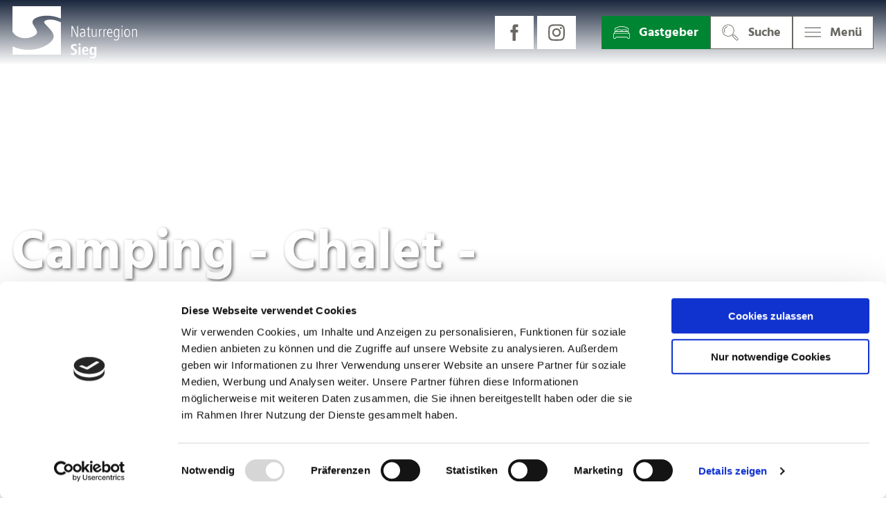

--- FILE ---
content_type: text/html; charset=utf-8
request_url: https://naturregion-sieg.de/hotel/camping-chalet-ferienwohnungen-dattenfeld
body_size: 22127
content:
<!DOCTYPE html><html class="no-js" lang="de"><head><meta charset="utf-8"><!-- This website is powered by TYPO3 - inspiring people to share! TYPO3 is a free open source Content Management Framework initially created by Kasper Skaarhoj and licensed under GNU/GPL. TYPO3 is copyright 1998-2026 of Kasper Skaarhoj. Extensions are copyright of their respective owners. Information and contribution at https://typo3.org/ --><title>Camping - Chalet - Ferienwohnungen Dattenfeld</title><meta property="og:title" content="Camping - Chalet - Ferienwohnungen Dattenfeld"/><meta property="og:image" content="https://dam.destination.one/2199423/d0c4bf960170793f0c8eb91d7fbcbbf2bf309d279d345a2625b95f7a510e012c/campingplatz-dattenfeld.jpg"/><meta name="generator" content="TYPO3 CMS"/><meta name="robots" content="follow,index"/><meta name="viewport" content="width=device-width, initial-scale=1"/><meta name="twitter:card" content="summary"/><meta name="bookmark-key" content="ndsdestinationdatahotel_h_82357"/><link rel="stylesheet" type="text/css" href="/typo3temp/assets/compressed/merged-afb9736c58d3a6b0c58154a1c82c1e82-min.css.gzip?1746783092" media="print"><style type="text/css"> /*<![CDATA[*/ <!-- /*Base_critical*/ :root{--btn-bg-color: #FFFFFF;--btn-bg-color-active: #6A6862;--btn-text-color: #6A6862;--btn-text-color-active: #FFFFFF;--btn-border: #6A6862 solid 1px;--btn-border-active: #6A6862 solid 1px}.btn{font-size:16px;font-family:inherit;font-weight:400;line-height:1.5;display:inline-flex;text-align:center;white-space:nowrap;vertical-align:middle;align-items:center;-webkit-user-select:none;-moz-user-select:none;-ms-user-select:none;user-select:none;height:2rem;border:var(--btn-border);background-color:var(--btn-bg-color);color:var(--btn-text-color);text-decoration:none;font-weight:400;margin-right:.35rem;margin-bottom:.35rem;padding:0 .5rem}@media screen and (min-width: 414px){.btn{font-size:calc(16px + 2 * (100vw - 414px) / 866)}}@media screen and (min-width: 1280px){.btn{font-size:18px}}@media(min-width: 768px){.btn{margin-right:1rem;margin-bottom:1rem;padding:0 1rem;height:3rem}}.btn:last-child{margin-right:0}.btn--small{font-size:14px;font-family:inherit;font-weight:400;line-height:1.5;height:1.5rem;padding:0 .5rem}@media screen and (min-width: 414px){.btn--small{font-size:calc(14px + 2 * (100vw - 414px) / 866)}}@media screen and (min-width: 1280px){.btn--small{font-size:16px}}@media(min-width: 768px){.btn--small{height:2rem;padding:0 1rem}}.btn--filter{font-size:14px;font-family:inherit;font-weight:400;line-height:1.5;height:1.5rem;padding:0 .5rem}@media screen and (min-width: 414px){.btn--filter{font-size:calc(14px + 2 * (100vw - 414px) / 866)}}@media screen and (min-width: 1280px){.btn--filter{font-size:16px}}@media(min-width: 768px){.btn--filter{height:2rem;padding:0 1rem}}.btn--reset{background-color:transparent;outline:none;border:0;margin:0}.btn--round{background-color:transparent;outline:none;border:0;margin:0;margin:.5em;border:var(--btn-border);border-radius:50%;border-color:currentColor;color:currentColor;width:2rem;padding:0;justify-content:center;align-items:center}@media(min-width: 768px){.btn--round{width:3rem}}.btn--round:last-child{margin-right:.5em}.btn--grouped{margin-right:0;margin-bottom:1px}.btn--grouped:not(:last-child){margin-right:-1px}.btn--loading{cursor:wait !important}@media(min-width: 415px){.btn--switch-icon-text-responsive .btn__icon{display:none}}@media(max-width: 414px){.btn--switch-icon-text-responsive .btn__text{display:none}}.btn__icon{margin-right:.25em}.btn__icon:last-child{margin-right:0}.btn__icon .icon__svg{width:1rem;height:1rem}@media(min-width: 768px){.btn__icon .icon__svg{width:1.5rem;height:1.5rem}}.btn__icon~.btn__text{margin-left:.5em}.btn-container{width:100%}.btn-group{display:flex;flex-wrap:wrap;width:100%;align-items:center}.btn-group .btn{margin-bottom:1rem}.btn-group--align-left{justify-content:flex-start}.btn-group--align-center{justify-content:center}.btn-group--align-right{justify-content:flex-end}.btn--left{margin-right:auto}.btn--right{margin-left:auto}.btn--loading{position:relative}.btn--loading .btn__icon{display:none}.btn--loading:before{border-radius:50%;width:1.5em;height:1.5em;content:" ";position:relative;text-indent:-9999em;border-top:.2em solid rgba(106,104,98,.5);border-right:.2em solid rgba(106,104,98,.5);border-bottom:.2em solid rgba(106,104,98,.5);border-left:.2em solid #6a6862;-webkit-animation:btn__spinner 1.1s infinite linear;animation:btn__spinner 1.1s infinite linear}.btn--loading .btn__text{padding-left:.5em}@-webkit-keyframes btn__spinner{0%{-webkit-transform:rotate(0deg);transform:rotate(0deg)}100%{-webkit-transform:rotate(360deg);transform:rotate(360deg)}}@keyframes btn__spinner{0%{-webkit-transform:rotate(0deg);transform:rotate(0deg)}100%{-webkit-transform:rotate(360deg);transform:rotate(360deg)}}:root{--color: #6A6862;--bg-color: #FFFFFF;--border-color: #6A6862;--link-color: #6A6862;--link-color-hover: #6A6862;--color-media: #FFFFFF}.scheme--base{--color: #6A6862;--background-color: #FFFFFF;--border-color: #6A6862;--color-media: #FFFFFF}.scheme--conversion{--color: #FFFFFF;--background-color: #008533;--border-color: #008533;--color-media: #7F7E78}.scheme--light-1{--color: #6A6862;--background-color: #FFFFFF;--border-color: #FFFFFF}.scheme--light-grey{--color: #6A6862;--background-color: #EEECE5;--border-color: #EEECE5}.scheme--dark-grey{--color: #FFFFFF;--background-color: #7F7E78;--border-color: #7F7E78;--color-media: #7F7E78}.scheme--green{--color: #6A6862;--background-color: #E2EDDF;--border-color: #E2EDDF}.scheme--light-green{--color: #6A6862;--background-color: #F0F8F3;--border-color: #F0F8F3}.scheme--light-blue{--color: #6A6862;--background-color: #ECF3F5;--border-color: #ECF3F5}[class^=scheme--],[class*=" scheme--"]{color:var(--color);background-color:var(--background-color);border-color:var(--border-color)}:root{-moz-tab-size:4;-o-tab-size:4;tab-size:4}*,*::before,*::after{box-sizing:inherit}html{font-size:16px;box-sizing:border-box;line-height:1.5}body{font-size:16px;margin:0;font-family:"Hind",-apple-system,BlinkMacSystemFont,"Segoe UI",Roboto,"Helvetica Neue",Arial,sans-serif,"Apple Color Emoji","Segoe UI Emoji","Segoe UI Symbol";color:var(--color);position:relative;-webkit-font-smoothing:antialiased;-moz-osx-font-smoothing:grayscale;overflow-wrap:break-word}@media screen and (min-width: 414px){body{font-size:calc(16px + 2 * (100vw - 414px) / 866)}}@media screen and (min-width: 1280px){body{font-size:18px}}hr{height:0}b,strong{font-weight:bolder}code,kbd,samp,pre{font-family:SFMono-Regular,Menlo,Monaco,Consolas,"Liberation Mono","Courier New",monospace;font-size:1em}small{font-size:80%}sub,sup{font-size:75%;line-height:0;position:relative;vertical-align:baseline}sub{bottom:-0.25em}sup{top:-0.5em}summary{display:list-item}a,.text-link{color:var(--link-color)}figure{margin:0}blockquote{margin:0}a:not(.btn),.text-link:not(.btn){font-weight:bold}button,input,optgroup,select,textarea{font-family:inherit;font-size:100%;line-height:1.15;margin:0}button,select{text-transform:none}button,[type=button],[type=reset],[type=submit]{appearance:auto;-webkit-appearance:button;-moz-appearance:button;border-radius:0}button::-moz-focus-inner,[type=button]::-moz-focus-inner,[type=reset]::-moz-focus-inner,[type=submit]::-moz-focus-inner{border-style:none;padding:0}button:-moz-focusring,[type=button]:-moz-focusring,[type=reset]:-moz-focusring,[type=submit]:-moz-focusring{outline:1px dotted ButtonText}fieldset{padding:0;border:0;margin:0;min-width:0;max-width:100%}legend{padding:0}progress{vertical-align:baseline}[type=number]::-webkit-inner-spin-button,[type=number]::-webkit-outer-spin-button{height:auto}[type=search]{appearance:auto;-webkit-appearance:textfield;-moz-appearance:textfield;outline-offset:-2px}[type=search]::-webkit-search-decoration{-webkit-appearance:none}::-webkit-file-upload-button{-webkit-appearance:button;font:inherit}select:-moz-focusring{color:transparent;text-shadow:0 0 0 #000}option{color:#6a6862;background-color:#fff}.icon{display:inline-flex;flex-direction:row;flex-wrap:nowrap;justify-content:flex-start;align-content:center;align-items:center;line-height:1}.icon__svg{order:0;flex:0 1 auto;align-self:auto;fill:currentColor;height:1em;width:1em}.icon--small .icon__svg{width:.5em}@font-face{font-family:"Lato";font-style:normal;font-weight:400;src:local("Lato Regular"),local("Lato-Regular"),url("/typo3conf/ext/ndstemplate/Resources/Public/Fonts/lato-v14-latin-regular.woff2") format("woff2"),url("/typo3conf/ext/ndstemplate/Resources/Public/Fonts/lato-v14-latin-regular.woff") format("woff");font-display:swap}@font-face{font-family:"Lato";font-style:normal;font-weight:700;src:local("Lato Bold"),local("Lato-Bold"),url("/typo3conf/ext/ndstemplate/Resources/Public/Fonts/lato-v14-latin-700.woff2") format("woff2"),url("/typo3conf/ext/ndstemplate/Resources/Public/Fonts/lato-v14-latin-700.woff") format("woff");font-display:swap}@font-face{font-family:"Hind";font-style:normal;font-weight:400;src:url("/typo3conf/ext/ndstemplate/Resources/Public/Fonts/hind-v11-latin-regular.eot");src:local(""),url("/typo3conf/ext/ndstemplate/Resources/Public/Fonts/hind-v11-latin-regular.eot?#iefix") format("embedded-opentype"),url("/typo3conf/ext/ndstemplate/Resources/Public/Fonts/hind-v11-latin-regular.woff2") format("woff2"),url("/typo3conf/ext/ndstemplate/Resources/Public/Fonts/hind-v11-latin-regular.woff") format("woff"),url("/typo3conf/ext/ndstemplate/Resources/Public/Fonts/hind-v11-latin-regular.ttf") format("truetype"),url("/typo3conf/ext/ndstemplate/Resources/Public/Fonts/hind-v11-latin-regular.svg#Hind") format("svg")}@font-face{font-family:"Hind";font-style:normal;font-weight:500;src:url("/typo3conf/ext/ndstemplate/Resources/Public/Fonts/hind-v11-latin-500.eot");src:local(""),url("/typo3conf/ext/ndstemplate/Resources/Public/Fonts/hind-v11-latin-500.eot?#iefix") format("embedded-opentype"),url("/typo3conf/ext/ndstemplate/Resources/Public/Fonts/hind-v11-latin-500.woff2") format("woff2"),url("/typo3conf/ext/ndstemplate/Resources/Public/Fonts/hind-v11-latin-500.woff") format("woff"),url("/typo3conf/ext/ndstemplate/Resources/Public/Fonts/hind-v11-latin-500.ttf") format("truetype"),url("/typo3conf/ext/ndstemplate/Resources/Public/Fonts/hind-v11-latin-500.svg#Hind") format("svg")}@font-face{font-family:"Hind";font-style:normal;font-weight:600;src:url("/typo3conf/ext/ndstemplate/Resources/Public/Fonts/hind-v11-latin-600.eot");src:local(""),url("/typo3conf/ext/ndstemplate/Resources/Public/Fonts/hind-v11-latin-600.eot?#iefix") format("embedded-opentype"),url("/typo3conf/ext/ndstemplate/Resources/Public/Fonts/hind-v11-latin-600.woff2") format("woff2"),url("/typo3conf/ext/ndstemplate/Resources/Public/Fonts/hind-v11-latin-600.woff") format("woff"),url("/typo3conf/ext/ndstemplate/Resources/Public/Fonts/hind-v11-latin-600.ttf") format("truetype"),url("/typo3conf/ext/ndstemplate/Resources/Public/Fonts/hind-v11-latin-600.svg#Hind") format("svg")}@font-face{font-family:"Hind";font-style:normal;font-weight:700;src:url("/typo3conf/ext/ndstemplate/Resources/Public/Fonts/hind-v11-latin-700.eot");src:local(""),url("/typo3conf/ext/ndstemplate/Resources/Public/Fonts/hind-v11-latin-700.eot?#iefix") format("embedded-opentype"),url("/typo3conf/ext/ndstemplate/Resources/Public/Fonts/hind-v11-latin-700.woff2") format("woff2"),url("/typo3conf/ext/ndstemplate/Resources/Public/Fonts/hind-v11-latin-700.woff") format("woff"),url("/typo3conf/ext/ndstemplate/Resources/Public/Fonts/hind-v11-latin-700.ttf") format("truetype"),url("/typo3conf/ext/ndstemplate/Resources/Public/Fonts/hind-v11-latin-700.svg#Hind") format("svg")}@font-face{font-family:"Ubuntu";font-style:normal;font-weight:400;src:url("/typo3conf/ext/ndstemplate/Resources/Public/Fonts/ubuntu-v15-latin-regular.eot");src:local(""),url("/typo3conf/ext/ndstemplate/Resources/Public/Fonts/ubuntu-v15-latin-regular.eot?#iefix") format("embedded-opentype"),url("/typo3conf/ext/ndstemplate/Resources/Public/Fonts/ubuntu-v15-latin-regular.woff2") format("woff2"),url("/typo3conf/ext/ndstemplate/Resources/Public/Fonts/ubuntu-v15-latin-regular.woff") format("woff"),url("/typo3conf/ext/ndstemplate/Resources/Public/Fonts/ubuntu-v15-latin-regular.ttf") format("truetype"),url("/typo3conf/ext/ndstemplate/Resources/Public/Fonts/ubuntu-v15-latin-regular.svg#Ubuntu") format("svg")}@font-face{font-family:"Ubuntu";font-style:normal;font-weight:500;src:url("/typo3conf/ext/ndstemplate/Resources/Public/Fonts/ubuntu-v15-latin-500.eot");src:local(""),url("/typo3conf/ext/ndstemplate/Resources/Public/Fonts/ubuntu-v15-latin-500.eot?#iefix") format("embedded-opentype"),url("/typo3conf/ext/ndstemplate/Resources/Public/Fonts/ubuntu-v15-latin-500.woff2") format("woff2"),url("/typo3conf/ext/ndstemplate/Resources/Public/Fonts/ubuntu-v15-latin-500.woff") format("woff"),url("/typo3conf/ext/ndstemplate/Resources/Public/Fonts/ubuntu-v15-latin-500.ttf") format("truetype"),url("/typo3conf/ext/ndstemplate/Resources/Public/Fonts/ubuntu-v15-latin-500.svg#Ubuntu") format("svg")}@font-face{font-family:"Ubuntu";font-style:italic;font-weight:500;src:url("/typo3conf/ext/ndstemplate/Resources/Public/Fonts/ubuntu-v15-latin-500italic.eot");src:local(""),url("/typo3conf/ext/ndstemplate/Resources/Public/Fonts/ubuntu-v15-latin-500italic.eot?#iefix") format("embedded-opentype"),url("/typo3conf/ext/ndstemplate/Resources/Public/Fonts/ubuntu-v15-latin-500italic.woff2") format("woff2"),url("/typo3conf/ext/ndstemplate/Resources/Public/Fonts/ubuntu-v15-latin-500italic.woff") format("woff"),url("/typo3conf/ext/ndstemplate/Resources/Public/Fonts/ubuntu-v15-latin-500italic.ttf") format("truetype"),url("/typo3conf/ext/ndstemplate/Resources/Public/Fonts/ubuntu-v15-latin-500italic.svg#Ubuntu") format("svg")}@font-face{font-family:"Ubuntu";font-style:normal;font-weight:700;src:url("/typo3conf/ext/ndstemplate/Resources/Public/Fonts/ubuntu-v15-latin-700.eot");src:local(""),url("/typo3conf/ext/ndstemplate/Resources/Public/Fonts/ubuntu-v15-latin-700.eot?#iefix") format("embedded-opentype"),url("/typo3conf/ext/ndstemplate/Resources/Public/Fonts/ubuntu-v15-latin-700.woff2") format("woff2"),url("/typo3conf/ext/ndstemplate/Resources/Public/Fonts/ubuntu-v15-latin-700.woff") format("woff"),url("/typo3conf/ext/ndstemplate/Resources/Public/Fonts/ubuntu-v15-latin-700.ttf") format("truetype"),url("/typo3conf/ext/ndstemplate/Resources/Public/Fonts/ubuntu-v15-latin-700.svg#Ubuntu") format("svg")}@font-face{font-family:"Ubuntu";font-style:italic;font-weight:700;src:url("/typo3conf/ext/ndstemplate/Resources/Public/Fonts/ubuntu-v15-latin-700italic.eot");src:local(""),url("/typo3conf/ext/ndstemplate/Resources/Public/Fonts/ubuntu-v15-latin-700italic.eot?#iefix") format("embedded-opentype"),url("/typo3conf/ext/ndstemplate/Resources/Public/Fonts/ubuntu-v15-latin-700italic.woff2") format("woff2"),url("/typo3conf/ext/ndstemplate/Resources/Public/Fonts/ubuntu-v15-latin-700italic.woff") format("woff"),url("/typo3conf/ext/ndstemplate/Resources/Public/Fonts/ubuntu-v15-latin-700italic.ttf") format("truetype"),url("/typo3conf/ext/ndstemplate/Resources/Public/Fonts/ubuntu-v15-latin-700italic.svg#Ubuntu") format("svg")}@font-face{font-family:"Open Sans";font-style:normal;font-weight:400;src:url("/typo3conf/ext/ndstemplate/Resources/Public/Fonts/open-sans-v18-latin-regular.eot");src:local(""),url("/typo3conf/ext/ndstemplate/Resources/Public/Fonts/open-sans-v18-latin-regular.eot?#iefix") format("embedded-opentype"),url("/typo3conf/ext/ndstemplate/Resources/Public/Fonts/open-sans-v18-latin-regular.woff2") format("woff2"),url("/typo3conf/ext/ndstemplate/Resources/Public/Fonts/open-sans-v18-latin-regular.woff") format("woff"),url("/typo3conf/ext/ndstemplate/Resources/Public/Fonts/open-sans-v18-latin-regular.ttf") format("truetype"),url("/typo3conf/ext/ndstemplate/Resources/Public/Fonts/open-sans-v18-latin-regular.svg#OpenSans") format("svg")}@font-face{font-family:"Open Sans";font-style:italic;font-weight:400;src:url("/typo3conf/ext/ndstemplate/Resources/Public/Fonts/open-sans-v18-latin-italic.eot");src:local(""),url("/typo3conf/ext/ndstemplate/Resources/Public/Fonts/open-sans-v18-latin-italic.eot?#iefix") format("embedded-opentype"),url("/typo3conf/ext/ndstemplate/Resources/Public/Fonts/open-sans-v18-latin-italic.woff2") format("woff2"),url("/typo3conf/ext/ndstemplate/Resources/Public/Fonts/open-sans-v18-latin-italic.woff") format("woff"),url("/typo3conf/ext/ndstemplate/Resources/Public/Fonts/open-sans-v18-latin-italic.ttf") format("truetype"),url("/typo3conf/ext/ndstemplate/Resources/Public/Fonts/open-sans-v18-latin-italic.svg#OpenSans") format("svg")}@font-face{font-family:"Open Sans";font-style:italic;font-weight:600;src:url("/typo3conf/ext/ndstemplate/Resources/Public/Fonts/open-sans-v18-latin-600italic.eot");src:local(""),url("/typo3conf/ext/ndstemplate/Resources/Public/Fonts/open-sans-v18-latin-600italic.eot?#iefix") format("embedded-opentype"),url("/typo3conf/ext/ndstemplate/Resources/Public/Fonts/open-sans-v18-latin-600italic.woff2") format("woff2"),url("/typo3conf/ext/ndstemplate/Resources/Public/Fonts/open-sans-v18-latin-600italic.woff") format("woff"),url("/typo3conf/ext/ndstemplate/Resources/Public/Fonts/open-sans-v18-latin-600italic.ttf") format("truetype"),url("/typo3conf/ext/ndstemplate/Resources/Public/Fonts/open-sans-v18-latin-600italic.svg#OpenSans") format("svg")}@font-face{font-family:"Open Sans";font-style:normal;font-weight:600;src:url("/typo3conf/ext/ndstemplate/Resources/Public/Fonts/open-sans-v18-latin-600.eot");src:local(""),url("/typo3conf/ext/ndstemplate/Resources/Public/Fonts/open-sans-v18-latin-600.eot?#iefix") format("embedded-opentype"),url("/typo3conf/ext/ndstemplate/Resources/Public/Fonts/open-sans-v18-latin-600.woff2") format("woff2"),url("/typo3conf/ext/ndstemplate/Resources/Public/Fonts/open-sans-v18-latin-600.woff") format("woff"),url("/typo3conf/ext/ndstemplate/Resources/Public/Fonts/open-sans-v18-latin-600.ttf") format("truetype"),url("/typo3conf/ext/ndstemplate/Resources/Public/Fonts/open-sans-v18-latin-600.svg#OpenSans") format("svg")}@font-face{font-family:"Open Sans";font-style:italic;font-weight:700;src:url("/typo3conf/ext/ndstemplate/Resources/Public/Fonts/open-sans-v18-latin-700italic.eot");src:local(""),url("/typo3conf/ext/ndstemplate/Resources/Public/Fonts/open-sans-v18-latin-700italic.eot?#iefix") format("embedded-opentype"),url("/typo3conf/ext/ndstemplate/Resources/Public/Fonts/open-sans-v18-latin-700italic.woff2") format("woff2"),url("/typo3conf/ext/ndstemplate/Resources/Public/Fonts/open-sans-v18-latin-700italic.woff") format("woff"),url("/typo3conf/ext/ndstemplate/Resources/Public/Fonts/open-sans-v18-latin-700italic.ttf") format("truetype"),url("/typo3conf/ext/ndstemplate/Resources/Public/Fonts/open-sans-v18-latin-700italic.svg#OpenSans") format("svg")}@font-face{font-family:"Open Sans";font-style:normal;font-weight:700;src:url("/typo3conf/ext/ndstemplate/Resources/Public/Fonts/open-sans-v18-latin-700.eot");src:local(""),url("/typo3conf/ext/ndstemplate/Resources/Public/Fonts/open-sans-v18-latin-700.eot?#iefix") format("embedded-opentype"),url("/typo3conf/ext/ndstemplate/Resources/Public/Fonts/open-sans-v18-latin-700.woff2") format("woff2"),url("/typo3conf/ext/ndstemplate/Resources/Public/Fonts/open-sans-v18-latin-700.woff") format("woff"),url("/typo3conf/ext/ndstemplate/Resources/Public/Fonts/open-sans-v18-latin-700.ttf") format("truetype"),url("/typo3conf/ext/ndstemplate/Resources/Public/Fonts/open-sans-v18-latin-700.svg#OpenSans") format("svg")}@font-face{font-family:"Open Sans";font-style:normal;font-weight:800;src:url("/typo3conf/ext/ndstemplate/Resources/Public/Fonts/open-sans-v18-latin-800.eot");src:local(""),url("/typo3conf/ext/ndstemplate/Resources/Public/Fonts/open-sans-v18-latin-800.eot?#iefix") format("embedded-opentype"),url("/typo3conf/ext/ndstemplate/Resources/Public/Fonts/open-sans-v18-latin-800.woff2") format("woff2"),url("/typo3conf/ext/ndstemplate/Resources/Public/Fonts/open-sans-v18-latin-800.woff") format("woff"),url("/typo3conf/ext/ndstemplate/Resources/Public/Fonts/open-sans-v18-latin-800.ttf") format("truetype"),url("/typo3conf/ext/ndstemplate/Resources/Public/Fonts/open-sans-v18-latin-800.svg#OpenSans") format("svg")}@font-face{font-family:"Open Sans";font-style:italic;font-weight:800;src:url("/typo3conf/ext/ndstemplate/Resources/Public/Fonts/open-sans-v18-latin-800italic.eot");src:local(""),url("/typo3conf/ext/ndstemplate/Resources/Public/Fonts/open-sans-v18-latin-800italic.eot?#iefix") format("embedded-opentype"),url("/typo3conf/ext/ndstemplate/Resources/Public/Fonts/open-sans-v18-latin-800italic.woff2") format("woff2"),url("/typo3conf/ext/ndstemplate/Resources/Public/Fonts/open-sans-v18-latin-800italic.woff") format("woff"),url("/typo3conf/ext/ndstemplate/Resources/Public/Fonts/open-sans-v18-latin-800italic.ttf") format("truetype"),url("/typo3conf/ext/ndstemplate/Resources/Public/Fonts/open-sans-v18-latin-800italic.svg#OpenSans") format("svg")}h1,.typo-xxl{font-size:36px;font-family:inherit;font-weight:900;line-height:1.2;margin-top:0;margin-bottom:0}@media screen and (min-width: 414px){h1,.typo-xxl{font-size:calc(36px + 44 * (100vw - 414px) / 866)}}@media screen and (min-width: 1280px){h1,.typo-xxl{font-size:80px}}h2,.typo-xl{font-size:32px;font-family:inherit;font-weight:900;line-height:1.2;margin-top:0;margin-bottom:0}@media screen and (min-width: 414px){h2,.typo-xl{font-size:calc(32px + 32 * (100vw - 414px) / 866)}}@media screen and (min-width: 1280px){h2,.typo-xl{font-size:64px}}h3,.typo-l{font-size:24px;font-family:inherit;font-weight:900;line-height:1.2;margin-top:0;margin-bottom:0}@media screen and (min-width: 414px){h3,.typo-l{font-size:calc(24px + 24 * (100vw - 414px) / 866)}}@media screen and (min-width: 1280px){h3,.typo-l{font-size:48px}}h4,h5,h6,.typo-m{font-size:18px;font-family:inherit;font-weight:900;line-height:1.2;margin-top:0;margin-bottom:0}@media screen and (min-width: 414px){h4,h5,h6,.typo-m{font-size:calc(18px + 6 * (100vw - 414px) / 866)}}@media screen and (min-width: 1280px){h4,h5,h6,.typo-m{font-size:24px}}p,.bodytext,.typo-s{font-size:16px;font-family:inherit;font-weight:400;line-height:1.5;margin-top:0;margin-bottom:1em}@media screen and (min-width: 414px){p,.bodytext,.typo-s{font-size:calc(16px + 2 * (100vw - 414px) / 866)}}@media screen and (min-width: 1280px){p,.bodytext,.typo-s{font-size:18px}}small,.small,.typo-xs{font-size:14px;font-family:inherit;font-weight:400;line-height:1.5;margin-top:0;margin-bottom:1em}@media screen and (min-width: 414px){small,.small,.typo-xs{font-size:calc(14px + 2 * (100vw - 414px) / 866)}}@media screen and (min-width: 1280px){small,.small,.typo-xs{font-size:16px}}blockquote,.quote,.typo-z{font-size:24px;font-family:inherit;font-weight:400;line-height:1.5;margin-top:0;margin-bottom:1em}@media screen and (min-width: 24px){blockquote,.quote,.typo-z{font-size:calc(24px + 8 * (100vw - 24px) / 8)}}@media screen and (min-width: 32px){blockquote,.quote,.typo-z{font-size:32px}}.noscroll{overflow-y:hidden !important}.noscroll.touchevents.retina body{position:fixed}[hidden],.hidden{display:none !important}.visually-hidden{position:absolute !important;clip:rect(1px, 1px, 1px, 1px);padding:0 !important;border:0 !important;height:1px !important;width:1px !important;overflow:hidden}.text-align-left{text-align:left !important}.text-align-center{text-align:center !important}.text-align-right{text-align:right !important}.content-wrap{display:flex;justify-content:inherit} /*Header_header_critical*/ .header{max-width:63rem;margin-bottom:1rem;text-align:left;margin-right:auto}@media(max-width: 767px){.header{word-wrap:break-word;overflow-wrap:break-word;-webkit-hyphens:auto;-ms-hyphens:auto;hyphens:auto}}.header.text-align-left{margin-left:0;margin-right:auto}.header.text-align-center{margin-left:auto;margin-right:auto}.header.text-align-right{margin-left:auto;margin-right:0}.content-wrap>.header{margin-bottom:3rem}.stage--bg-video:not(.stage--bg-media-scheme-color) .header,.stage--bg-image:not(.stage--bg-media-scheme-color) .header,.stage__col--bg-image .header{text-shadow:2px 2px 5px rgba(0,0,0,.6)}.stage__content-box .header{text-shadow:none}.header__link{text-decoration:none}.no-touchevents .header__link:not(:disabled):hover,.no-touchevents .header__link:not(:disabled).hover,.no-touchevents .header__link:not(:disabled).is-hover{text-decoration:underline}.no-touchevents .header__link:not(:disabled):focus,.no-touchevents .header__link:not(:disabled).focus,.no-touchevents .header__link:not(:disabled).is-focus{text-decoration:underline}.header__link:active,.header__link.active,.header__link.is-active{text-decoration:underline}[class^=scheme--] .header__link,[class*=" scheme--"] .header__link{color:currentColor}[class^=scheme--] .header__head,[class*=" scheme--"] .header__head,[class^=scheme--] .header__sub,[class*=" scheme--"] .header__sub{color:currentColor}.header__sub{margin-top:1rem} /*Stage_stage_critical*/ .stage{position:relative}.stage--border{border:20px solid #fff}.stage--transparent{background:transparent}.stage--bg-blur{background-color:#000}.stage__bg{position:absolute;top:0;bottom:0;left:0;right:0}.stage--bg-image .stage__bg{background-repeat:no-repeat;background-size:cover;background-position:center}.stage--bg-image-fixed .stage__bg{background-attachment:scroll}@media(min-width: 1024px){.no-touchevents .stage--bg-image-fixed .stage__bg{background-attachment:fixed}}.stage--align-bg-image-top .stage__bg{background-size:100%;background-position:top center}.stage--align-bg-image-bottom .stage__bg{background-size:100%;background-position:bottom center}.stage--transparent .stage__bg{background:transparent}.stage--bg-blur .stage__bg{-webkit-filter:blur(20px);filter:blur(20px);opacity:.5}.stage--bg-image-repeat .stage__bg{background-size:initial;background-repeat:repeat}.stage__bg-wrap{overflow:hidden}.stage--bg-video{overflow:hidden}.stage--bg-video .stage-video-background{position:absolute;top:50%;left:50%;-webkit-transform:translate(-50%, -50%);transform:translate(-50%, -50%);width:100%;height:100%;min-width:100%;background-size:cover;-o-object-fit:cover;object-fit:cover}.stage--bg-video.object-fit-polyfill .stage-video-background{top:100% !important;left:50% !important}.stage__parallax{background-repeat:no-repeat;background-size:cover;background-position:center;height:100%}.stage__container{width:100%;display:grid;grid-auto-rows:1fr}.stage__container--double{--stage-cols: 2}@media(min-width: 768px){.stage__container--double{grid-template-columns:repeat(2, 1fr)}}@media(min-width: 768px){.stage__container--triple{grid-template-columns:repeat(3, 1fr)}}.stage__container--full-screen{min-height:calc(100vh);min-height:calc(var(--vh, 1vh) * 100)}.stage__container--full-screen-top{align-items:start}.stage__container--full-screen-center{align-items:center}.stage__container--full-screen-bottom{align-items:end}.stage__col{position:relative;width:100%}.stage__col--bg-image{background-repeat:no-repeat;background-size:cover}.stage__col--bg-image-fixed{background-attachment:scroll}@media(min-width: 1024px){.no-touchevents .stage__col--bg-image-fixed{background-attachment:fixed}}.stage__content{--stage-horizontal-padding: 1rem;display:grid;grid-template-columns:[full-start] minmax(var(--stage-horizontal-padding), 1fr) [main-start] minmax(0, 84rem) [main-end] minmax(var(--stage-horizontal-padding), 1fr) [full-end]}.stage__content>.content-wrap{grid-column:main}.stage__content>.content-full{grid-column:full}.stage--bg-video:not(.stage--bg-media-scheme-color) .stage__content,.stage--bg-image:not(.stage--bg-media-scheme-color) .stage__content{color:var(--color-media)}@media(min-width: 768px){.stage__container--double .stage__content{--stage-horizontal-padding: 2rem}}.stage__content--double-left{grid-template-columns:minmax(1rem, 1fr) [main-start] minmax(0, calc(42rem - var(--stage-horizontal-padding))) [main-end];padding-right:var(--stage-horizontal-padding)}.stage__content--double-right{grid-template-columns:[main-start] minmax(0, calc(42rem - var(--stage-horizontal-padding))) [main-end] minmax(1rem, 1fr);padding-left:var(--stage-horizontal-padding)}.stage__container--triple{max-width:84rem;margin-left:auto;margin-right:auto}.stage__content--align-left{justify-content:flex-start}.stage__content--align-center{justify-content:center}.stage__content--align-right{justify-content:flex-end}.stage__content--pt-1{padding-top:2rem}@media screen and (min-width: 414px){.stage__content--pt-1{padding-top:calc(2rem + 2 * (100vw - 414px) / 354)}}@media screen and (min-width: 768px){.stage__content--pt-1{padding-top:4rem}}.stage__content--pb-1{padding-bottom:2rem}@media screen and (min-width: 414px){.stage__content--pb-1{padding-bottom:calc(2rem + 2 * (100vw - 414px) / 354)}}@media screen and (min-width: 768px){.stage__content--pb-1{padding-bottom:4rem}}.stage__content--pt-2{padding-top:4rem}@media screen and (min-width: 414px){.stage__content--pt-2{padding-top:calc(4rem + 4 * (100vw - 414px) / 354)}}@media screen and (min-width: 768px){.stage__content--pt-2{padding-top:8rem}}.stage__content--pb-2{padding-bottom:4rem}@media screen and (min-width: 414px){.stage__content--pb-2{padding-bottom:calc(4rem + 4 * (100vw - 414px) / 354)}}@media screen and (min-width: 768px){.stage__content--pb-2{padding-bottom:8rem}}.stage__content--pt-3{padding-top:6rem}@media screen and (min-width: 414px){.stage__content--pt-3{padding-top:calc(6rem + 6 * (100vw - 414px) / 354)}}@media screen and (min-width: 768px){.stage__content--pt-3{padding-top:12rem}}.stage__content--pb-3{padding-bottom:6rem}@media screen and (min-width: 414px){.stage__content--pb-3{padding-bottom:calc(6rem + 6 * (100vw - 414px) / 354)}}@media screen and (min-width: 768px){.stage__content--pb-3{padding-bottom:12rem}}.stage__content--pt-4{padding-top:8rem}@media screen and (min-width: 414px){.stage__content--pt-4{padding-top:calc(8rem + 8 * (100vw - 414px) / 354)}}@media screen and (min-width: 768px){.stage__content--pt-4{padding-top:16rem}}.stage__content--pb-4{padding-bottom:8rem}@media screen and (min-width: 414px){.stage__content--pb-4{padding-bottom:calc(8rem + 8 * (100vw - 414px) / 354)}}@media screen and (min-width: 768px){.stage__content--pb-4{padding-bottom:16rem}}.stage__content--pt-5{padding-top:10rem}@media screen and (min-width: 414px){.stage__content--pt-5{padding-top:calc(10rem + 10 * (100vw - 414px) / 354)}}@media screen and (min-width: 768px){.stage__content--pt-5{padding-top:20rem}}.stage__content--pb-5{padding-bottom:10rem}@media screen and (min-width: 414px){.stage__content--pb-5{padding-bottom:calc(10rem + 10 * (100vw - 414px) / 354)}}@media screen and (min-width: 768px){.stage__content--pb-5{padding-bottom:20rem}}.stage--col-borders .stage__col{border:#6a6862 1px solid;border-left:0;border-right:0}.stage--col-borders .stage__col:not(:last-child){border-right:#6a6862 1px solid} /*Breadcrumb_breadcrumb_critical*/ .breadcrumb{display:none;font-size:14px;font-family:inherit;font-weight:400;line-height:1.5}@media screen and (min-width: 414px){.breadcrumb{font-size:calc(14px + 2 * (100vw - 414px) / 866)}}@media screen and (min-width: 1280px){.breadcrumb{font-size:16px}}@media(min-width: 415px){.breadcrumb{display:block;padding-top:.5rem;padding-bottom:.5rem}}.breadcrumb__links{display:inline-flex;align-self:flex-start;justify-content:center;flex-wrap:wrap;padding:0;margin:0;list-style:none}.breadcrumb__item{flex:0 1 auto;position:relative;padding-right:.5em}.breadcrumb__icon{font-size:.75em;padding-left:.5em} /*Article_article_critical*/ :root{--article-max-width: 63rem}.article-wrap{grid-column:main;width:100%;max-width:var(--article-max-width);margin-left:auto;margin-right:auto;justify-content:inherit}.article{width:100%;margin-bottom:1rem}.article:before,.article:after{content:" ";display:table}.article:after{clear:both}.article:last-child{margin-bottom:0}.article ul{list-style-position:inside;padding:0}.article__media{margin:0 0 1em;height:auto;max-width:450px}.article__media img{max-width:100%;height:auto}@media(min-width: 768px){.article__media--left{float:left;margin-right:1em}}@media(min-width: 768px){.article__media--right{float:right;margin-left:1em}}@media(min-width: 768px){.stage__container--double .article__media{float:none;margin-left:0;margin-right:0}}.article__figure{margin-bottom:1em}.article__figure-video{min-height:300px}.article__figure--audio audio{width:450px;max-width:100%}.article--singlemedia .article__media{float:none;margin-left:auto;margin-right:auto}.article--singlemedia .article__media audio{margin:1rem}.article__text--two-columns{-webkit-columns:320px 2;-moz-columns:320px 2;columns:320px 2;-webkit-column-gap:3rem;-moz-column-gap:3rem;column-gap:3rem}.article__text--two-columns .article__header{-webkit-column-span:all;-moz-column-span:all;column-span:all} /*Simpleslider_simpleslider_critical*/ .simpleslider__list{overflow:hidden}.simpleslider__track{display:flex;position:relative;min-height:auto;white-space:nowrap;will-change:transform}.simpleslider__track.is-animatable{transition:-webkit-transform 200ms ease-in-out;transition:transform 200ms ease-in-out;transition:transform 200ms ease-in-out, -webkit-transform 200ms ease-in-out}.simpleslider__item{flex:0 0 auto;display:inline-block;float:none;width:100%;white-space:normal} /*MediaGallery_mediaGallery_critical*/ .media-gallery{max-width:100%;width:100%}@media(min-width: 1024px){.media-gallery .simpleslider__list{position:relative}}.media-gallery .simpleslider__item{width:100%}@media(min-width: 768px){.media-gallery .simpleslider__item{padding:0 .5rem}}@media(min-width: 768px){.media-gallery .simpleslider__item{width:calc(100% / 3)}}.media-gallery .simpleslider__item img,.media-gallery .simpleslider__item video,.media-gallery .simpleslider__item picture{width:100%;height:auto;-o-object-fit:cover;object-fit:cover}@media(min-width: 768px){.media-gallery--centered .simpleslider__track{justify-content:center}}.media-gallery--single-slide .simpleslider__item{width:100%}.media-gallery__link{position:relative;display:block} /*MediaItem_mediaItem_critical*/ .media-item{position:relative}.media-item__link{display:block;position:relative} /*Contactmap_contactmap_critical*/ .contactmap{display:flex;flex-wrap:wrap;width:100%}.contactmap__contact{flex:0 1 100%;padding:4rem 2rem;border-top:#6a6862 1px solid;border-bottom:#6a6862 1px solid}@media(min-width: 768px){.contactmap__contact{flex:0 1 33.3333333333%}}.contactmap__map{flex:0 1 100%;position:relative}@media(min-width: 768px){.contactmap__map{flex:0 1 66.6666666667%}} /*Iconlist_iconlist_critical*/ .iconlist{font-size:18px;display:inline-flex;align-self:flex-start;justify-content:left;padding:0;margin:1rem 0}@media screen and (min-width: 414px){.iconlist{font-size:calc(18px + 6 * (100vw - 414px) / 866)}}@media screen and (min-width: 1280px){.iconlist{font-size:24px}}.iconlist__item{display:inline-flex;margin-right:2.5rem}.iconlist__item:last-child{margin-right:0}.iconlist__link{display:inline-flex;color:#6a6862;text-decoration:none;padding:.25rem}.no-touchevents .iconlist__link:focus,.no-touchevents .iconlist__link.focus,.no-touchevents .iconlist__link.is-focus{outline:1px currentColor solid}.iconlist__icon{fill:currentColor}.iconlist__icon .icon__svg{height:1.5em;width:1.5em} /*Checklist_checklist_critical*/ .checklist{display:flex;flex-direction:row;flex-wrap:wrap;padding:0;margin:0;margin-bottom:1rem}.checklist--horizontal{flex-wrap:initial;flex-direction:initial;margin:1rem auto;justify-content:center;max-width:55rem}.checklist__item{flex:1 0 100%;list-style:none;margin-bottom:1rem}.checklist--horizontal .checklist__item{flex:initial;width:100%;margin:0 2.5rem .75rem 2.5rem}.checklist__item:last-child{margin-right:0}.checklist__item p{display:inline-block;margin-bottom:0;font-size:inherit}.checklist__line{display:flex;flex-direction:row;align-items:flex-start}.checklist__line-item{flex:0 1 auto}.checklist__line-text{flex-basis:100%} /*Accordion_accordion_critical*/ .accordion{max-width:63rem;margin-left:auto;margin-right:auto;text-align:left;width:100%;border-top:#6a6862 1px solid;margin-top:1rem;margin-bottom:1rem}.accordion__head{background-color:transparent;outline:none;border:0;margin:0;color:var(--link-color);cursor:pointer;text-align:left} /*Tile_tile_critical*/ .tile{display:inline-block;float:left;position:relative}.tilewall__content--right .tile{float:right}.tile--clear{clear:both}.tile__link{position:absolute;top:0;bottom:0;left:0;right:0}.tile--one-quarter{width:50%}.tile--one-quarter.tile--single-height{position:relative}.tile--one-quarter.tile--single-height:before{display:block;content:"";width:100%;padding-top:100%}.tile--one-quarter.tile--double-height{position:relative}.tile--one-quarter.tile--double-height:before{display:block;content:"";width:100%;padding-top:200%}.tile--one-quarter.tile--triple-height{position:relative}.tile--one-quarter.tile--triple-height:before{display:block;content:"";width:100%;padding-top:300%}.tile--one-quarter.tile--quadruple-height{position:relative}.tile--one-quarter.tile--quadruple-height:before{display:block;content:"";width:100%;padding-top:400%}@media(min-width: 415px){.tile--one-quarter{width:25%}}.tile--two-quarter{width:100%}.tile--two-quarter.tile--single-height{position:relative}.tile--two-quarter.tile--single-height:before{display:block;content:"";width:100%;padding-top:50%}.tile--two-quarter.tile--double-height{position:relative}.tile--two-quarter.tile--double-height:before{display:block;content:"";width:100%;padding-top:100%}.tile--two-quarter.tile--triple-height{position:relative}.tile--two-quarter.tile--triple-height:before{display:block;content:"";width:100%;padding-top:150%}.tile--two-quarter.tile--quadruple-height{position:relative}.tile--two-quarter.tile--quadruple-height:before{display:block;content:"";width:100%;padding-top:200%}@media(min-width: 415px){.tile--two-quarter{width:50%}}.tile--three-quarter{width:100%}.tile--three-quarter.tile--single-height{position:relative}.tile--three-quarter.tile--single-height:before{display:block;content:"";width:100%;padding-top:33.3333333333%}.tile--three-quarter.tile--double-height{position:relative}.tile--three-quarter.tile--double-height:before{display:block;content:"";width:100%;padding-top:66.6666666667%}.tile--three-quarter.tile--triple-height{position:relative}.tile--three-quarter.tile--triple-height:before{display:block;content:"";width:100%;padding-top:100%}.tile--three-quarter.tile--quadruple-height{position:relative}.tile--three-quarter.tile--quadruple-height:before{display:block;content:"";width:100%;padding-top:133.3333333333%}@media(min-width: 415px){.tile--three-quarter{width:75%}}.tile--four-quarter{width:100%}.tile--four-quarter.tile--single-height{position:relative}.tile--four-quarter.tile--single-height:before{display:block;content:"";width:100%;padding-top:25%}.tile--four-quarter.tile--double-height{position:relative}.tile--four-quarter.tile--double-height:before{display:block;content:"";width:100%;padding-top:50%}.tile--four-quarter.tile--triple-height{position:relative}.tile--four-quarter.tile--triple-height:before{display:block;content:"";width:100%;padding-top:75%}.tile--four-quarter.tile--quadruple-height{position:relative}.tile--four-quarter.tile--quadruple-height:before{display:block;content:"";width:100%;padding-top:100%}.tile--one-third{width:100%}.tile--one-third.tile--single-height{position:relative}.tile--one-third.tile--single-height:before{display:block;content:"";width:100%;padding-top:100%}.tile--one-third.tile--double-height{position:relative}.tile--one-third.tile--double-height:before{display:block;content:"";width:100%;padding-top:200%}.tile--one-third.tile--triple-height{position:relative}.tile--one-third.tile--triple-height:before{display:block;content:"";width:100%;padding-top:300%}.tile--one-third.tile--quadruple-height{position:relative}.tile--one-third.tile--quadruple-height:before{display:block;content:"";width:100%;padding-top:400%}@media(min-width: 415px){.tile--one-third{width:33.3333333333%}}.tile--two-third{width:100%}.tile--two-third.tile--single-height{position:relative}.tile--two-third.tile--single-height:before{display:block;content:"";width:100%;padding-top:50%}.tile--two-third.tile--double-height{position:relative}.tile--two-third.tile--double-height:before{display:block;content:"";width:100%;padding-top:100%}.tile--two-third.tile--triple-height{position:relative}.tile--two-third.tile--triple-height:before{display:block;content:"";width:100%;padding-top:150%}.tile--two-third.tile--quadruple-height{position:relative}.tile--two-third.tile--quadruple-height:before{display:block;content:"";width:100%;padding-top:200%}@media(min-width: 415px){.tile--two-third{width:66.6666666667%}}.tile--three-third{width:100%}.tile--three-third.tile--single-height{position:relative}.tile--three-third.tile--single-height:before{display:block;content:"";width:100%;padding-top:33.3333333333%}.tile--three-third.tile--double-height{position:relative}.tile--three-third.tile--double-height:before{display:block;content:"";width:100%;padding-top:66.6666666667%}.tile--three-third.tile--triple-height{position:relative}.tile--three-third.tile--triple-height:before{display:block;content:"";width:100%;padding-top:100%}.tile--three-third.tile--quadruple-height{position:relative}.tile--three-third.tile--quadruple-height:before{display:block;content:"";width:100%;padding-top:133.3333333333%}.simpleslider__item>.tile{width:100%}.tile__wrap{position:absolute;top:0;left:0;right:0;bottom:0;overflow:hidden;background-size:cover}.tilewall--spacing .tile__wrap{position:absolute;top:.25rem;left:.25rem;right:.25rem;bottom:.25rem}@media(min-width: 768px){.tilewall--spacing .tile__wrap{position:absolute;top:.5rem;left:.5rem;right:.5rem;bottom:.5rem}} /*Icontext_icontext_critical*/ .icontext{display:flex}.icontext--center{justify-content:center}.icontext__icon{margin-right:.5em}.icontext--valign-top .icontext__icon{margin-top:.25em}.icontext__groups{width:100%;margin:0 -0.5em;display:flex;flex-wrap:wrap}.icontext__group{display:flex;padding:0 .5em}.icontext--spaceless{margin:0;padding:0}.icontext--valign-top{align-items:flex-start} /*Arrival_arrival_critical*/ .arrival{width:100%}.arrival-form{display:flex;flex-wrap:wrap;width:100%}.arrival-form__fieldset{flex:1 1 100%;display:flex;flex-wrap:wrap;align-items:center;justify-content:center;margin-bottom:1rem}@media(min-width: 769px){.arrival-form__fieldset{flex:1 1 50%;flex-wrap:nowrap}}.arrival-form__fieldset-label{flex:1 0 100%;margin-bottom:1em;text-align:center}@media(min-width: 769px){.arrival-form__fieldset-label{margin-bottom:0;margin-right:1em;flex:0 1 auto;text-align:right}}.arrival-form__transport-mode-radio{position:absolute !important;clip:rect(1px, 1px, 1px, 1px);padding:0 !important;border:0 !important;height:1px !important;width:1px !important;overflow:hidden}.arrival-form__transport-mode-icon{cursor:pointer;width:4.5rem;height:4.5rem;border:2px solid #6a6862;border-radius:50%;justify-content:center;margin:.25rem;color:#6a6862;background-color:#fff}.arrival-form__transport-mode-icon .icon__svg{width:1.75em;height:1.75em}.arrival-form__transport-mode-radio:checked~.arrival-form__transport-mode-icon{background-color:#6a6862;color:#fff}.arrival-form__origin{border:1px solid #6a6862}.arrival-form__submit{margin-bottom:0} /*Form_inline-form_critical*/ .inline-form{display:flex;justify-content:center;align-items:center}.inline-form--left{justify-content:flex-start}.inline-form--right{justify-content:flex-end}.inline-form__input-wrap{position:relative;flex:1 0 auto;max-width:20rem}.inline-form__input{width:100%;height:2rem;padding:.5em;border:1px solid #6a6862}@media(min-width: 768px){.inline-form__input{height:3rem}}.inline-form__input-label{position:absolute;-webkit-transform:translateY(-100%);transform:translateY(-100%);font-size:14px;font-family:inherit;font-weight:400;line-height:1.5}@media screen and (min-width: 414px){.inline-form__input-label{font-size:calc(14px + 2 * (100vw - 414px) / 866)}}@media screen and (min-width: 1280px){.inline-form__input-label{font-size:16px}}.inline-form__submit{margin-bottom:0} /*Pageheader_pageheader_critical*/ .pageheader{z-index:101;position:absolute;top:0;right:0;left:0;padding:.5em 1em;color:#6a6862;background:linear-gradient(to bottom, rgba(0, 15, 39, 0.9) 0%, rgba(0, 15, 39, 0) 100%)}.pageheader__content{max-width:84rem;margin-left:auto;margin-right:auto;display:flex;flex-direction:row;flex-wrap:nowrap;justify-content:space-between;align-content:stretch;align-items:center}.pageheader__section{flex:0 0 auto}.pageheader__link{display:block;color:#fff}.no-touchevents .pageheader__link:not(:disabled):hover,.no-touchevents .pageheader__link:not(:disabled).hover,.no-touchevents .pageheader__link:not(:disabled).is-hover{color:#e6e6e6}.no-touchevents .pageheader__link:not(:disabled):focus,.no-touchevents .pageheader__link:not(:disabled).focus,.no-touchevents .pageheader__link:not(:disabled).is-focus{color:#e6e6e6}.pageheader__link:active,.pageheader__link.active,.pageheader__link.is-active{color:#e6e6e6}.no-touchevents .is-scrolled .pageheader__link:not(:disabled):hover,.no-touchevents .is-scrolled .pageheader__link:not(:disabled).hover,.no-touchevents .is-scrolled .pageheader__link:not(:disabled).is-hover,.no-touchevents .pageheader--alternative .pageheader__link:not(:disabled):hover,.no-touchevents .pageheader--alternative .pageheader__link:not(:disabled).hover,.no-touchevents .pageheader--alternative .pageheader__link:not(:disabled).is-hover{color:#6a6862}.no-touchevents .is-scrolled .pageheader__link:not(:disabled):focus,.no-touchevents .is-scrolled .pageheader__link:not(:disabled).focus,.no-touchevents .is-scrolled .pageheader__link:not(:disabled).is-focus,.no-touchevents .pageheader--alternative .pageheader__link:not(:disabled):focus,.no-touchevents .pageheader--alternative .pageheader__link:not(:disabled).focus,.no-touchevents .pageheader--alternative .pageheader__link:not(:disabled).is-focus{color:#6a6862}.is-scrolled .pageheader__link:active,.is-scrolled .pageheader__link.active,.is-scrolled .pageheader__link.is-active,.pageheader--alternative .pageheader__link:active,.pageheader--alternative .pageheader__link.active,.pageheader--alternative .pageheader__link.is-active{color:#6a6862}.pageheader__logo-link{display:flex}.pageheader__logo{height:2rem;position:relative;fill:currentColor}@media screen and (min-width: 414px){.pageheader__logo{height:calc(2rem + 2.75 * (100vw - 414px) / 354)}}@media screen and (min-width: 768px){.pageheader__logo{height:4.75rem}}.pageheader__btn{margin:0}.pageheader__btn.pageheader__btn--conversion{color:#008533}.no-touchevents .pageheader__btn.pageheader__btn--conversion:not(:disabled):hover,.no-touchevents .pageheader__btn.pageheader__btn--conversion:not(:disabled).hover,.no-touchevents .pageheader__btn.pageheader__btn--conversion:not(:disabled).is-hover{color:#008533;border-color:#008533}.no-touchevents .pageheader__btn.pageheader__btn--conversion:not(:disabled):focus,.no-touchevents .pageheader__btn.pageheader__btn--conversion:not(:disabled).focus,.no-touchevents .pageheader__btn.pageheader__btn--conversion:not(:disabled).is-focus{color:#008533;border-color:#008533}.pageheader__btn.pageheader__btn--conversion:active,.pageheader__btn.pageheader__btn--conversion.active,.pageheader__btn.pageheader__btn--conversion.is-active{color:#008533;border-color:#008533}.pageheader__btn .btn__text{display:none}@media(min-width: 768px){.pageheader__btn .btn__text{display:inline}}@media(max-width: 767px){.pageheader__btn .btn__icon{margin-right:0}}.pageheader__flyouts{display:none} /*Inlinelist_inlinelist_critical*/ .inlinelist{display:inline-flex;align-self:flex-start;justify-content:center;flex-wrap:wrap;padding:0;margin:0}.inlinelist__item{flex:0 1 auto;list-style:none;padding:0;margin:0 0 .5rem}.inlinelist__item:first-child{padding-left:0}.inlinelist__link{color:currentColor;text-decoration:none;display:inline-flex;flex-wrap:nowrap;justify-content:center;align-content:space-between;align-items:center;padding-left:0;padding-right:1rem;padding-top:.5rem;padding-bottom:.5rem}.inlinelist__link-item{flex:0 0 auto}.inlinelist--pipe .inlinelist__item{position:relative}.inlinelist--pipe .inlinelist__item:last-child .inlinelist__link{border-right-color:transparent}.inlinelist--pipe .inlinelist__link{padding-left:1rem;padding-right:1rem;padding-top:0;padding-bottom:0;border-right:solid 1px currentColor;line-height:1.2}.no-touchevents .inlinelist--pipe .inlinelist__link:focus,.no-touchevents .inlinelist--pipe .inlinelist__link.focus,.no-touchevents .inlinelist--pipe .inlinelist__link.is-focus{outline:1px currentColor solid;border-right-color:transparent}.inlinelist--icon{font-size:1.25em}.inlinelist--icon .inlinelist__link{padding-right:1rem}.inlinelist--icon .inlinelist__icon{font-size:1.5em}.inlinelist--icon .inlinelist__icon-label{padding-left:.25em}.inlinelist--logo .inlinelist__item{padding:1rem}.inlinelist--logo .inlinelist__item img{height:30px;width:auto}@media(min-width: 768px){.inlinelist--logo .inlinelist__item img{height:40px}}@media(min-width: 1024px){.inlinelist--logo .inlinelist__item img{height:60px}}.inlinelist--logo .inlinelist__link{padding-right:1rem}.inlinelist--center{margin:0 auto}.inlinelist--spacer{justify-content:left}.inlinelist--spacer>.inlinelist__item{margin-right:2em}@media(max-width: 767px){.inlinelist--toolbar{display:flex}}.inlinelist--toolbar>.inlinelist__item{border-right:#6a6862 1px solid}.inlinelist--toolbar>.inlinelist__item .inlinelist__link{padding-left:1rem}.inlinelist--toolbar>.inlinelist__item:first-child{border-left:#6a6862 1px solid}@media(max-width: 767px){.inlinelist--toolbar>.inlinelist__item{flex-grow:1}}.inlinelist--toolbar .inlinelist__item-icon{font-size:1.25em;margin-right:.25em} /*Tilewall_tilewall_critical*/ .tilewall{position:relative;width:100%}.tilewall.tilewall--spacing{overflow:hidden;margin-bottom:.25rem}@media(min-width: 768px){.tilewall.tilewall--spacing{margin-bottom:.5rem}}.tilewall .tile--two-third.tile--single-height+.tile--one-third.tile--single-height+.tile--single-height,.tilewall .tile--one-third.tile--single-height+.tile--two-third.tile--single-height+.tile--single-height{clear:both}.tilewall__content:before,.tilewall__content:after{content:" ";display:table}.tilewall__content:after{clear:both}.tilewall--spacing .tilewall__content{margin:-0.25rem}@media(min-width: 768px){.tilewall--spacing .tilewall__content{margin:-0.5rem}}.tilewall__group{clear:both}.tilewall--layout-t5 .tilewall__content--reverse .tile:first-child,.tilewall--layout-q5 .tilewall__content--reverse .tile:first-child,.tilewall--layout-q7 .tilewall__content--reverse .tile:first-child,.tilewall--layout-q8 .tilewall__content--reverse .tile:first-child,.tilewall--layout-q9 .tilewall__content--reverse .tile:first-child,.tilewall--layout-q12 .tilewall__content--reverse .tile:first-child,.tilewall--layout-q16 .tilewall__content--reverse .tile:first-child{float:right} /*Popover_popover_critical*/ @media(max-width: 767px){.popover__content{visibility:hidden}} /*Quicksearch_quicksearch_critical*/ .qs-form{box-shadow:0 0 10px 0 rgba(0,0,0,.5);padding:1rem}.qs-form__wrap{display:flex;flex-wrap:wrap;align-items:stretch;justify-content:center;border:none}@media(min-width: 768px){.qs-form__wrap{flex-wrap:nowrap}}.qs-form__section{padding:1rem}@media(min-width: 768px){.flatpickr-wrapper~.qs-form__section,.qs-form__section~.qs-form__section{border-left:1px solid #6a6862;margin-left:1rem;padding-left:2rem}}.qs-form__field{display:flex;flex-wrap:wrap;flex-direction:column;justify-content:center}.qs-form__field--submit{padding:1rem;flex:1 1 100%}@media(min-width: 768px){.qs-form__field--submit{flex:1 1 auto}}.qs-form__field--date-separator{align-self:flex-start}.qs-form__label{margin-bottom:0;order:1}.qs-form__select{border-radius:0;border:0;outline:0;-webkit-appearance:none;-moz-appearance:none;appearance:none;background:transparent;color:currentColor;line-height:1.5;z-index:1}.qs-form__field--custom-select{position:relative}.qs-form__field--custom-select .qs-form__select{border-bottom:1px solid #6a6862;padding-right:1.5em}.qs-form__field--custom-select:after{content:"";position:absolute;right:0;width:0;height:0;border-style:solid;border-width:7px 6.5px 0 6.5px;border-color:#6a6862 transparent transparent transparent;-webkit-transform:translateX(-100%);transform:translateX(-100%)}.qs-form .flatpickr-wrapper{flex:1 1 100%}@media(min-width: 768px){.qs-form .flatpickr-wrapper{flex:1 1 auto}}.qs-form__dates{display:flex;justify-content:center}.qs-form__date-separator{margin:0 1rem}.qs-form__submit{margin-bottom:0;justify-content:center}.qs-form__children-ages{border:none;border-top:0;padding:1rem}.qs-form__children-ages-wrap{display:flex;flex-wrap:wrap}.qs-form__child-age-field{flex:1 1 50%}@media(min-width: 768px){.qs-form__child-age-field{flex:1 1 25%}} --> /*]]>*/ </style><meta http-equiv="x-ua-compatible" content="IE=edge"/><meta name="apple-mobile-web-app-title" content="Naturregion Sieg"><meta name="application-name" content="Naturregion Sieg"><link rel="apple-touch-icon" sizes="180x180" href="/typo3conf/ext/ndstemplate/Resources/Public/Assets/Images/favicon/sieg/apple-touch-icon.png"><link rel="icon" type="image/png" sizes="32x32" href="/typo3conf/ext/ndstemplate/Resources/Public/Assets/Images/favicon/sieg/favicon-32x32.png"><link rel="icon" type="image/png" sizes="16x16" href="/typo3conf/ext/ndstemplate/Resources/Public/Assets/Images/favicon/sieg/favicon-16x16.png"><link rel="manifest" href="/typo3conf/ext/ndstemplate/Resources/Public/Assets/Images/favicon/sieg/site.webmanifest"><link rel="mask-icon" href="/typo3conf/ext/ndstemplate/Resources/Public/Assets/Images/favicon/sieg/safari-pinned-tab.svg" color="#ffffff"><link rel="shortcut icon" href="/typo3conf/ext/ndstemplate/Resources/Public/Assets/Images/favicon/sieg/favicon.ico"><meta name="apple-mobile-web-app-title" content="Naturregion Sieg"><meta name="application-name" content="Naturregion Sieg"><meta name="msapplication-TileColor" content="#ffffff"><meta name="msapplication-TileImage" content="/typo3conf/ext/ndstemplate/Resources/Public/Assets/Images/favicon/sieg/mstile-144x144.png"><meta name="msapplication-config" content="/typo3conf/ext/ndstemplate/Resources/Public/Assets/Images/favicon/sieg/browserconfig.xml"><meta name="theme-color" content="#ffffff"><script> let htmlClasses = 'js '; htmlClasses += (('ontouchstart' in window) || window.DocumentTouch && document instanceof DocumentTouch) ? 'touchevents' : 'no-touchevents'; document.documentElement.setAttribute('class', htmlClasses); </script><meta name="bookmark-key" content="ndspages_35"><link rel="canonical" href="https://naturregion-sieg.de/hotel/camping-chalet-ferienwohnungen-dattenfeld"/><link rel="stylesheet" href="/typo3temp/assets/compressed/e1f6ba81dc-min.css.gzip" media="print" onload="this.media='all'"><noscript><link rel="stylesheet" href="/typo3temp/assets/compressed/e1f6ba81dc-min.css.gzip"></noscript><link rel="stylesheet" href="/typo3temp/assets/compressed/merged-85152f4c37f5a48a03adb54202a6c8bc-min.css.gzip" media="print" onload="this.media='all'"><noscript><link rel="stylesheet" href="/typo3temp/assets/compressed/merged-85152f4c37f5a48a03adb54202a6c8bc-min.css.gzip"></noscript></head><body><script id="Cookiebot" src="https://consent.cookiebot.com/uc.js" data-cbid="c54fb0c4-53e8-4722-b665-66c293dc019c" data-blockingmode="auto"></script><script async src="https://www.googletagmanager.com/gtag/js?id=G-CCYK9XB6RH"></script><script> window.dataLayer = window.dataLayer || []; function gtag(){dataLayer.push(arguments);} gtag('js', new Date()); gtag('config', 'G-CCYK9XB6RH'); </script><header class="pageheader "><div class="pageheader__content"><div class="pageheader__section pageheader__section--logo"><a class="pageheader__link pageheader__logo-link" href="/" tabindex="-1"><svg class="pageheader__logo pageheader__logo--big" crossorigin="anonymous" data-url="/typo3conf/ext/ndstemplate/Resources/Public/Assets/Svg/Ui/logo-default.svg"></svg><svg class="pageheader__logo pageheader__logo--small" crossorigin="anonymous" data-url="/typo3conf/ext/ndstemplate/Resources/Public/Assets/Svg/Ui/logo-default-small.svg"></svg></a></div><div class="pageheader__section"><ul class="inlinelist inlinelist--pipe"></ul><div class="pageheader__sociallinks"><a href="https://www.facebook.com/Naturregion-Sieg-112153823893679/" class="btn pageheader__btn pageheader__socials btn--transparent" title="" role="button" tabindex="0" target="_blank"><i class="icon btn__icon" aria-hidden="true"><svg class="icon__svg" crossorigin="anonymous" data-url="/typo3conf/ext/ndstemplate/Resources/Public/Assets/Svg/Icons/facebook.svg"></svg></i></a><a href="http://www.instagram.com/naturregionsieg" class="btn pageheader__btn pageheader__socials btn--transparent" title="" role="button" tabindex="0" target="_blank"><i class="icon btn__icon" aria-hidden="true"><svg class="icon__svg" crossorigin="anonymous" data-url="/typo3conf/ext/ndstemplate/Resources/Public/Assets/Svg/Icons/instagram.svg"></svg></i></a></div><a href="/uebernachten-geniessen" class="btn pageheader__btn btn--conversion js-overlay-toggle" title="Gastgeber" role="button" tabindex="0" ><i class="icon btn__icon" aria-hidden="true"><svg class="icon__svg" crossorigin="anonymous" data-url="/typo3conf/ext/ndstemplate/Resources/Public/Assets/Svg/Icons/booking.svg"></svg></i><span class="btn__text">Gastgeber</span></a><button class="btn pageheader__btn js-overlay-toggle js-solr-toggle" title="Suche" data-overlay-id=js-overlay-solr ><i class="icon btn__icon" aria-hidden="true"><svg class="icon__svg" crossorigin="anonymous" data-url="/typo3conf/ext/ndstemplate/Resources/Public/Assets/Svg/Icons/search.svg"></svg></i><span class="btn__text">Suche</span></button><button class="btn pageheader__btn pagegeader__btn--menu js-overlay-toggle" title="Menü öffnen" data-overlay-id=js-overlay-menu ><i class="icon btn__icon" aria-hidden="true"><svg class="icon__svg" crossorigin="anonymous" data-url="/typo3conf/ext/ndstemplate/Resources/Public/Assets/Svg/Icons/menu.svg"></svg></i><span class="btn__text">Menü</span></button></div></div><div class="pageheader__flyouts js-flyouts"><div role="search" class="overlay js-overlay " aria-expanded="false" id="js-overlay-solr"><div class="overlay__controls"><button class="btn overlay__btn js-overlay-toggle btn--reset" title="" data-overlay-id=js-overlay-solr ><i class="icon btn__icon" aria-hidden="true"><svg class="icon__svg" crossorigin="anonymous" data-url="/typo3conf/ext/ndstemplate/Resources/Public/Assets/Svg/Icons/close.svg"></svg></i></button></div><div class="overlay__content "><div class="solr-search js-solr-search" data-base-url="https://naturregion-sieg.de/" data-lang="0" data-track="0" data-fallback="/typo3conf/ext/ndstemplate/Resources/Public/Assets/Images/Fallback/fallback_default.jpg" data-fallback-copyright="Delia Sedlmeier, Naturregion Sieg" data-savesearchterm="1"><form class="inline-form solr-search__form js-solr-search-form" autocomplete="off"><div class="inline-form__input-wrap"><label for="solr-searchterm" class="inline-form__input-label">Wonach suchen Sie?</label><input type="text" id="solr-searchterm" placeholder="Suchbegriff" class="inline-form__input js-solr-input"/><div class="btn btn--reset solr-search__clear js-solr-clear hidden"><i class="icon " aria-hidden="true"><svg class="icon__svg" crossorigin="anonymous" data-url="/typo3conf/ext/ndstemplate/Resources/Public/Assets/Svg/Icons/close.svg"></svg></i></div><div class="solr-search__suggestions js-solr-suggestions-wrap" style="display: none;"><div class="solr-search__suggestions-bg"><label for="solr-search__suggestions-select" class="solr-search__suggestions-label"> Suchvorschlag </label><select class="solr-search__suggestions-select js-solr-suggestions-select" id="solr-search__suggestions-select" data-prepend-label="Bitte auswählen..."></select></div></div></div><button type="submit" class="btn btn--switch-icon-text-responsive inline-form__submit js-solr-submit"><i class="icon btn__icon inline-form__submit-icon" aria-hidden="true"><svg class="icon__svg" crossorigin="anonymous" data-url="/typo3conf/ext/ndstemplate/Resources/Public/Assets/Svg/Icons/search.svg"></svg></i><span class="btn__text inline-form__submit-label">Ergebnisse finden</span></button></form><div class="content-wrap"><div class="solr-search__results-wrap js-solr-results-wrap"><div class="solr-search__header"><p class="solr-search__results-count js-solr-count-wrap"><span class="js-solr-count" style="display: none;"><span class="js-solr-count-number"></span> Treffer</span><span class="js-solr-count-noresults" style="display: none;">Entschuldigung, wir haben leider keine Ergebnisse für Sie gefunden!</span></p><div class="js-solr-filter-box popover" data-popover><button class="btn popover__expand hidden" title="" data-popover-action=toggle data-popover-element=button ><i class="icon btn__icon" aria-hidden="true"><svg class="icon__svg" crossorigin="anonymous" data-url="/typo3conf/ext/ndstemplate/Resources/Public/Assets/Svg/Icons/filter.svg"></svg></i><span class="btn__text">Filtern</span></button><div class="popover__content" data-popover-element="content"><div class="popover__content-inner"><div class="popover__content-header hidden"><div class="popover__content-label"> Filtern </div><div class="popover__close" data-popover-action="toggle"><i class="icon " aria-hidden="true"><svg class="icon__svg" crossorigin="anonymous" data-url="/typo3conf/ext/ndstemplate/Resources/Public/Assets/Svg/Icons/close.svg"></svg></i></div></div><div class="solr-search__filter-box"><div class="btn-group solr-search__filter-btns js-solr-filters"></div></div></div></div></div></div><div class="solr-search__results"><div class="solr-search__result-tilewall tilewall tilewall--spacing"><div class="tilewall__content js-solr-results"></div></div><div class="solr-search__more-results js-solr-nextpage-wrap"><button class="btn js-solr-nextpage"> Weitere Ergebnisse laden </button></div></div></div></div><template class="js-solr-filter-template"><button class="btn btn--filter btn--grouped solr-search__filter-btn js-solr-filter" data-filter="${key}" data-count="${filterInfo.count}"><i class="icon btn__icon solr-search__filter-btn-icon js-solr-filter-icon" aria-hidden="true"><svg class="icon__svg" crossorigin="anonymous" data-url="/typo3conf/ext/ndstemplate/Resources/Public/Assets/Svg/Icons/check.svg"></svg></i><span class="btn__text">${filterInfo.title} (${filterInfo.count})</span></button></template><template class="js-solr-result-template"><div class="tile tile--one-quarter tile--single-height tile--solr"><a href="${doc.url}" class="tile__link "><div class="tile__wrap"><div class="tile__bg has-bg-image scheme--" style="background-image: url(${doc.filePublicUrl})"><div class="tile__meta"><span class="copyright"><span clsas="copyright__text"> ${doc.copyright_stringS} </span></span></div><div class="tile__addon"><div class="tile__label"><i class="icon tile__label-icon tile__addon-icon"><svg class="icon__svg" data-url="/typo3conf/ext/ndstemplate/Resources/Public/Assets/Svg/Icons/${doc.iconclass_stringS}.svg"></svg></i></div></div><div class="tile__content"><div class="header tile__header"><p class="typo-m header__line header__head"> ${doc.title} </p><p class=" header__line header__sub"> ${doc.teaser} </p></div></div></div></div></a></div></template></div></div></div><div role="" class="overlay js-overlay " aria-expanded="false" id="js-overlay-booking"><div class="overlay__controls"><button class="btn overlay__btn js-overlay-toggle btn--reset" title="" data-overlay-id=js-overlay-booking ><i class="icon btn__icon" aria-hidden="true"><svg class="icon__svg" crossorigin="anonymous" data-url="/typo3conf/ext/ndstemplate/Resources/Public/Assets/Svg/Icons/close.svg"></svg></i></button></div><div class="overlay__content overlay__content--align-center"><div class="content-wrap"><div class="ibesearch ibesearch--default"><form action="/buchen" method="get" target="_blank" data-tosc5-linkkey="rsk" data-tosc5-path="/buchen" class="qs-form qs-form--tosc5 qs-form-- qs-form--conversion js-ibesearch-form js-ibesearch-form-tosc5"><div class="qs-form__wrap"><div class="qs-form__section qs-form__dates js-ibesearch-dates" data-date-start="01.02.2026" data-date-end="08.02.2026"><div class="qs-form__field qs-form__field--date"><label class="qs-form__label typo-xs"> Anreise </label><span class="qs-form__input-style qs-form__date-text js-ibesearch-dates-from typo-m"> 01.02.2026 </span></div><div class="qs-form__field qs-form__field--date-separator"><span class="qs-form__input-style qs-form__date-separator"></span></div><div class="qs-form__field qs-form__field--date"><label class="qs-form__label typo-xs"> Abreise </label><span class="qs-form__input-style qs-form__date-text js-ibesearch-dates-to typo-m"> 08.02.2026 </span></div><label class="visually-hidden"> Anreise <input name="dateFrom" type="date" class="visually-hidden js-ibesearch-a11y-date-start" value="2026-02-01"/></label><label class="visually-hidden"> Abreise <input name="dateTo" type="date" class="visually-hidden js-ibesearch-a11y-date-end" value="2026-02-08"/></label></div><div class="qs-form__section qs-form__field qs-form__field--adults"><label class="qs-form__label typo-xs" for="adults_lib"> Erwachsene </label><select class="qs-form__input-style qs-form__select js-ibesearch-adults typo-m" id="adults_lib" name="adults"><option value="1">1</option><option value="2" selected="selected">2</option><option value="3">3</option><option value="4">4</option><option value="5">5</option><option value="6">6</option><option value="7">7</option><option value="8">8</option><option value="9">9</option><option value="10">10</option><option value="11">11</option><option value="12">12</option></select></div><div class="qs-form__section qs-form__field qs-form__field--children"><label class="qs-form__label typo-xs" for="children_lib"> Kinder </label><select class="qs-form__input-style qs-form__select js-ibesearch-children typo-m" id="children_lib" name="children"><option value="0" selected="selected">0</option><option value="1">1</option><option value="2">2</option><option value="3">3</option><option value="4">4</option><option value="5">5</option><option value="6">6</option></select></div><div class="form__fieldset form__fieldset--errors js-ibesearch-errors hidden"><span class="qs__error-hint"><i class="icon qs__error-hint-icon" aria-hidden="true"><svg class="icon__svg" crossorigin="anonymous" data-url="/typo3conf/ext/ndstemplate/Resources/Public/Assets/Svg/Icons/close.svg"></svg></i> Bitte füllen Sie alle Felder aus</span></div><div class="qs-form__field qs-form__field--submit"><button type="submit" class="btn btn--conversion qs-form__submit"> Jetzt buchen </button></div></div><div class="qs-form__children-ages js-ibesearch-children-ages hidden" data-default-age="0"><div class="qs-form__children-ages-header"> Alter der Kinder am <span class="js-ibesearch-children-ages-enddate"> 08.02.2026 </span></div><div class="qs-form__children-ages-wrap js-ibesearch-children-ages-wrap"><div class="qs-form__child-age-field js-ibesearch-child-age-field"><label class="qs-form__label" for="lib_childAge1"> Alter: </label><select class="qs-form__select js-ibesearch-child-age-select" id="lib_childAge1" disabled="disabled" name="childAge1"><option value="0" selected="selected">&lt; 1</option><option value="1">1</option><option value="2">2</option><option value="3">3</option><option value="4">4</option><option value="5">5</option><option value="6">6</option><option value="7">7</option><option value="8">8</option><option value="9">9</option><option value="10">10</option><option value="11">11</option><option value="12">12</option><option value="13">13</option><option value="14">14</option><option value="15">15</option><option value="16">16</option><option value="17">17</option></select></div></div></div></form></div></div></div></div><nav role="" class="overlay js-overlay menu js-menu" aria-expanded="false" id="js-overlay-menu"><div class="overlay__controls"><button class="btn overlay__btn js-overlay-toggle btn--reset" title="" data-overlay-id=js-overlay-menu ><i class="icon btn__icon" aria-hidden="true"><svg class="icon__svg" crossorigin="anonymous" data-url="/typo3conf/ext/ndstemplate/Resources/Public/Assets/Svg/Icons/close.svg"></svg></i></button></div><div class="overlay__content "><ul class="menu__level menu__level--1 menu__level-count-6"><li class="menu__list-item menu__list-item--1"><button class="menu__toggle-level menu__toggle-level--1 js-menu-toggle-level js-menu-toggle-level-1 0 " title="Ebene öffnen" data-label-close="Ebene schließen" data-label-open="Ebene öffnen"><i class="icon " aria-label="Ebene öffnen"><svg class="icon__svg" crossorigin="anonymous" data-url="/typo3conf/ext/ndstemplate/Resources/Public/Assets/Svg/Icons/arrow-right.svg"></svg></i></button><a href="/wandern" target="" class="menu__link "> Wandern </a><ul class="menu__level menu__level--2 js-menu-level " aria-expanded="false"><li class="menu__list-item menu__list-item--2"><a href="/wandern/natursteig-sieg" target="" class="menu__link "> Natursteig Sieg </a></li><li class="menu__list-item menu__list-item--2"><a href="/wandern/erlebniswege-sieg" target="" class="menu__link "> Erlebniswege Sieg </a></li><li class="menu__list-item menu__list-item--2"><a href="/gefuehrte-wanderungen" target="" class="menu__link "> Geführte Wanderungen </a></li><li class="menu__list-item menu__list-item--2"><a href="/auenlandweg" target="" class="menu__link "> Deutschlands Schönster Wanderweg </a></li></ul></li><li class="menu__list-item menu__list-item--1"><button class="menu__toggle-level menu__toggle-level--1 js-menu-toggle-level js-menu-toggle-level-1 0 " title="Ebene öffnen" data-label-close="Ebene schließen" data-label-open="Ebene öffnen"><i class="icon " aria-label="Ebene öffnen"><svg class="icon__svg" crossorigin="anonymous" data-url="/typo3conf/ext/ndstemplate/Resources/Public/Assets/Svg/Icons/arrow-right.svg"></svg></i></button><a href="/radfahren" target="" class="menu__link "> Radfahren </a><ul class="menu__level menu__level--2 js-menu-level " aria-expanded="false"><li class="menu__list-item menu__list-item--2"><a href="/radweg-sieg" target="" class="menu__link "> Radweg Sieg </a></li><li class="menu__list-item menu__list-item--2"><a href="/radfahren/radtouren" target="" class="menu__link "> Radtouren </a></li><li class="menu__list-item menu__list-item--2"><a href="/radfahren/service-rund-ums-rad" target="" class="menu__link "> Service rund ums Rad </a></li><li class="menu__list-item menu__list-item--2"><a href="/radfahren/siegtal-pur" target="" class="menu__link "> Siegtal pur </a></li></ul></li><li class="menu__list-item menu__list-item--1"><button class="menu__toggle-level menu__toggle-level--1 js-menu-toggle-level js-menu-toggle-level-1 0 " title="Ebene öffnen" data-label-close="Ebene schließen" data-label-open="Ebene öffnen"><i class="icon " aria-label="Ebene öffnen"><svg class="icon__svg" crossorigin="anonymous" data-url="/typo3conf/ext/ndstemplate/Resources/Public/Assets/Svg/Icons/arrow-right.svg"></svg></i></button><a href="/flussregion" target="" class="menu__link "> Flussregion </a><ul class="menu__level menu__level--2 js-menu-level " aria-expanded="false"><li class="menu__list-item menu__list-item--2"><a href="/flussregion/naturparadies-fluss" target="" class="menu__link "> Naturparadies Fluss </a></li><li class="menu__list-item menu__list-item--2"><a href="/flussregion/unsere-orte" target="" class="menu__link "> Unsere Orte </a></li><li class="menu__list-item menu__list-item--2"><a href="/flussregion/bootstouren-im-naturparadies" target="" class="menu__link "> Bootstouren im Naturparadies </a></li><li class="menu__list-item menu__list-item--2"><a href="/flussregion/naturerlebnisse" target="" class="menu__link "> Naturerlebnisse </a></li></ul></li><li class="menu__list-item menu__list-item--1"><button class="menu__toggle-level menu__toggle-level--1 js-menu-toggle-level js-menu-toggle-level-1 0 " title="Ebene öffnen" data-label-close="Ebene schließen" data-label-open="Ebene öffnen"><i class="icon " aria-label="Ebene öffnen"><svg class="icon__svg" crossorigin="anonymous" data-url="/typo3conf/ext/ndstemplate/Resources/Public/Assets/Svg/Icons/arrow-right.svg"></svg></i></button><a href="/familie" target="" class="menu__link "> Familie </a><ul class="menu__level menu__level--2 js-menu-level " aria-expanded="false"><li class="menu__list-item menu__list-item--2"><a href="/familie/kinderwanderwege" target="" class="menu__link "> Kinderwanderwege </a></li><li class="menu__list-item menu__list-item--2"><a href="/kinderradwege" target="" class="menu__link "> Kinderradwege </a></li><li class="menu__list-item menu__list-item--2"><a href="/poi/baumwipfelpfad-panarbora" target="" class="menu__link "> Naturerlebnispark Panarbora </a></li><li class="menu__list-item menu__list-item--2"><a href="/familie/urlaub-mit-hund" target="" class="menu__link "> Urlaub mit Hund </a></li></ul></li><li class="menu__list-item menu__list-item--1"><button class="menu__toggle-level menu__toggle-level--1 js-menu-toggle-level js-menu-toggle-level-1 0 " title="Ebene öffnen" data-label-close="Ebene schließen" data-label-open="Ebene öffnen"><i class="icon " aria-label="Ebene öffnen"><svg class="icon__svg" crossorigin="anonymous" data-url="/typo3conf/ext/ndstemplate/Resources/Public/Assets/Svg/Icons/arrow-right.svg"></svg></i></button><a href="/uebernachten-geniessen" target="" class="menu__link "> Übernachten &amp; Genießen </a><ul class="menu__level menu__level--2 js-menu-level " aria-expanded="false"><li class="menu__list-item menu__list-item--2"><a href="/uebernachten-geniessen/gastronomie" target="" class="menu__link "> Gastronomie </a></li><li class="menu__list-item menu__list-item--2"><a href="/uebernachten-geniessen/unterkuenfte" target="" class="menu__link "> Unterkünfte </a></li><li class="menu__list-item menu__list-item--2"><a href="/uebernachten-geniessen/urlaub-buchen" target="" class="menu__link "> Urlaub buchen </a></li><li class="menu__list-item menu__list-item--2"><a href="/uebernachten-geniessen/campingplaetze" target="" class="menu__link "> Campingplätze </a></li></ul></li><li class="menu__list-item menu__list-item--1"><button class="menu__toggle-level menu__toggle-level--1 js-menu-toggle-level js-menu-toggle-level-1 0 " title="Ebene öffnen" data-label-close="Ebene schließen" data-label-open="Ebene öffnen"><i class="icon " aria-label="Ebene öffnen"><svg class="icon__svg" crossorigin="anonymous" data-url="/typo3conf/ext/ndstemplate/Resources/Public/Assets/Svg/Icons/arrow-right.svg"></svg></i></button><a href="/service" target="" class="menu__link "> Service </a><ul class="menu__level menu__level--2 js-menu-level " aria-expanded="false"><li class="menu__list-item menu__list-item--2"><a href="/aktuelles" target="" class="menu__link "> Aktuelle Wegemeldungen </a></li><li class="menu__list-item menu__list-item--2"><a href="/service/optimal-angebunden" target="" class="menu__link "> Optimal angebunden </a></li><li class="menu__list-item menu__list-item--2"><a href="/service/gaestefuehrer" target="" class="menu__link "> Gästeführer </a></li><li class="menu__list-item menu__list-item--2"><a href="/service/veranstaltungskalender" target="" class="menu__link "> Veranstaltungskalender </a></li><li class="menu__list-item menu__list-item--2"><a href="/service/broschueren-bestellen" target="" class="menu__link "> Broschüren bestellen </a></li><li class="menu__list-item menu__list-item--2"><a href="/service/anreise" target="" class="menu__link "> Anreise </a></li><li class="menu__list-item menu__list-item--2"><a href="/service/kontakt" target="" class="menu__link "> Kontakt </a></li></ul></li></ul></div></nav></div></header><!--TYPO3SEARCH_begin--><script type="application/ld+json"> {"@context":"http://schema.org","@type":["Campground","WebPage"],"description":"<p>Sie sind auf der Suche nach einem Campingplatz?<br/>Da h&auml;tten wir was f&uuml;r Sie: Unseren Campingplatz auf dem &Uuml;bersetziger Berg bei Dattenfeld an der Sieg, dem saubersten Flu&szlig; Deutschlands. In 320 m H&ouml;he liegt er inmitten eines wundersch&ouml;nen Naturschutzgebietes am Ende einer Stra&szlig;e, bietet viel Raum und Ruhe. In der N&auml;he unseres Platzes gibt es viele M&ouml;glichkeiten, etwas zu unternehmen, Schwimmen, Wandern, Fahrrad fahren.</p><p>Auf dem Platz befindet sich ein kleiner Spielplatz. F&uuml;r Wanderer und Radfahrer gibt es zwei sch&ouml;ne kleine, &uuml;berdachte Sitzecken auf dem Gel&auml;nde.</p>","identifier":["h_82357"],"image":[{"name":"Campingplatz Dattenfeld","@type":"ImageObject","url":"https://dam.destination.one/2199423/d0c4bf960170793f0c8eb91d7fbcbbf2bf309d279d345a2625b95f7a510e012c/campingplatz-dattenfeld.jpg"},{"name":"Touristen Wiese","@type":"ImageObject","url":"https://dam.destination.one/2199424/6a9957b24c35ebc6b94a410113fb6c2bd2e18a080c12ee2db52652630fb70c40/touristen-wiese.jpg"},{"name":"Touristen Wiese","@type":"ImageObject","url":"https://dam.destination.one/2199425/9196a08f5e7ab7f160136e45e4ec0bd977b49355617195156a82cff9673bc7dd/touristen-wiese.jpg"},{"name":"Touristen Wiese","@type":"ImageObject","url":"https://dam.destination.one/2199426/40f4573a73eeed452dfbea654e55aabd592788f66a4cb63c84398cb5b0e42e98/touristen-wiese.jpg"},{"name":"Picknick Bank Zelt Wiese","@type":"ImageObject","url":"https://dam.destination.one/2199427/f62c0503d4cd00658aec403b34c97a8dcacd26f5862e3c5b93c35cb6aa9bfbcf/picknick-bank-zelt-wiese.jpg"},{"name":"Wiese","@type":"ImageObject","url":"https://dam.destination.one/2199428/eead53907144f990a36f7036b82b039e5108600e0d9082f5df7c24c1b9aa01ed/wiese.jpg"},{"name":"Spielplatz","@type":"ImageObject","url":"https://dam.destination.one/2199429/4b47a3bec15074aaca596f7bb84bb98c8a80688b148a439716153d4e9bdbe51c/spielplatz.jpg"},{"name":"Tischtennis, Bocha","@type":"ImageObject","url":"https://dam.destination.one/2199430/01bbaf497eb6d42843074ba133e4d7b4fc28d3a1be53b6cc680a33f1ec34dfac/tischtennis-bocha.jpg"},{"name":"Mietobjekten","@type":"ImageObject","url":"https://dam.destination.one/2199431/855c034d5228e46ebd08f96d2fbd05452f449710d5f95acd4f76d92b608ea32b/mietobjekten.jpg"},{"name":"Miet Chalets","@type":"ImageObject","url":"https://dam.destination.one/2199432/f3e2e663d6c462f5e1dbc094c173fec5bb08de5364acecd5e87875b3a807c4b4/miet-chalets.jpg"},{"name":"Miet Chalets","@type":"ImageObject","url":"https://dam.destination.one/2199433/217826e984805082adc3ee5d5fd78e43435a06c65c02af037713cb78e31b56e4/miet-chalets.jpg"},{"name":"Rezeption","@type":"ImageObject","url":"https://dam.destination.one/2199434/0811a9129be29879d82ad22553b882847440ada20c02a74bbeee92c8c59af96b/rezeption.jpg"},{"name":"Rezeption","@type":"ImageObject","url":"https://dam.destination.one/2199435/950a08eacf36cd329cf8d719c4349f851964797f976f6e945cc4db06c270a69f/rezeption.jpg"},{"name":"Sanitär","@type":"ImageObject","url":"https://dam.destination.one/2199436/80d66ce4e77a02035b30d75b3e9a28cc2113ec4e2c49bc003bac52be706f8441/sanit-r.jpg"},{"name":"Sanitär","@type":"ImageObject","url":"https://dam.destination.one/2199437/f70b98e91dee1378ea9fde65eff75a51694e246aec9cd0fa91ebdd73b275d872/sanit-r.jpg"},{"name":"Sanitär","@type":"ImageObject","url":"https://dam.destination.one/2199438/4ca0a8dcf36407e53242ca725ce36692002fe4df62db972775bf117a4b9cea89/sanit-r.jpg"},{"name":"Sanitär","@type":"ImageObject","url":"https://dam.destination.one/2199439/d90560831b3a61d31b664b993f10fdb81303df2bc00a9d5a680254c4d7e92d11/sanit-r.jpg"}],"name":"Camping - Chalet - Ferienwohnungen Dattenfeld","url":"https://naturregion-sieg.de/hotel/camping-chalet-ferienwohnungen-dattenfeld","availableLanguage":["German","Dutch"],"additionalProperty":[{"@type":"PropertyValue","name":"moreInfo","value":"Zusätzliche Kosten:\nStrom pro Tag: 2 €\nMüllgebühr pro Tag: 1 €\nDuschen pro Person : 1€\n\nAnreise vor 13.00 Uhr, oder nach 15.00 Uhr wegen Mittagsruhe."},{"@type":"PropertyValue","name":"DuplicateGroupId","value":200044821},{"@type":"PropertyValue","name":"CountFeWo","value":15},{"@type":"PropertyValue","name":"DistanceToLake","value":100},{"@type":"PropertyValue","name":"MinPrice","value":12.33},{"@type":"PropertyValue","name":"SYSTEMID_ET4","value":"82357"},{"@type":"PropertyValue","name":"SYSTEMID_Feratel","value":"406e4b82-babe-4eee-bb16-81d040c0e1af"},{"@type":"PropertyValue","name":"license","value":"CC0"},{"@type":"PropertyValue","name":"licenseurl","value":"https://creativecommons.org/publicdomain/zero/1.0/deed.de"},{"@type":"PropertyValue","name":"Currency","value":"EUR"},{"@type":"PropertyValue","name":"AiOptimized","value":"true"},{"@type":"PropertyValue","name":"highlight","value":false},{"@type":"PropertyValue","name":"area","value":"Bonn und Rhein-Sieg-Kreis"},{"@type":"PropertyValue","name":"area","value":"Radregion Rheinland "},{"@type":"PropertyValue","name":"area","value":"Tourismus & Congress GmbH Region Bonn/ Rhein-Sieg/ Ahrweiler"},{"@type":"PropertyValue","name":"eT4","value":100}],"address":{"@type":"PostalAddress","addressLocality":"Windeck","postalCode":"51570","streetAddress":"Zum Hochkreuz 5","addressRegion":"Rhein-Sieg-Kreis","addressCountry":"Deutschland"},"amenityFeature":[{"@type":"LocationFeatureSpecification","name":"Spielplatz","value":true},{"@type":"LocationFeatureSpecification","name":"Lage","value":true},{"@type":"LocationFeatureSpecification","name":"Platzbeleuchtung","value":true},{"@type":"LocationFeatureSpecification","name":"Ruhige Lage","value":true},{"@type":"LocationFeatureSpecification","name":"Waldnähe","value":true},{"@type":"LocationFeatureSpecification","name":"Einrichtungen Betrieb","value":true},{"@type":"LocationFeatureSpecification","name":"Haustiere willkommen","value":true},{"@type":"LocationFeatureSpecification","name":"Am Wanderweg","value":true},{"@type":"LocationFeatureSpecification","name":"Alleinlage","value":true},{"@type":"LocationFeatureSpecification","name":"Auf einer Anhöhe gelegen","value":true},{"@type":"LocationFeatureSpecification","name":"Dauerstellplätze","value":true},{"@type":"LocationFeatureSpecification","name":"Stromanschluss für Caravans","value":true},{"@type":"LocationFeatureSpecification","name":"Restaurant / Gastronomie / Gaststätte","value":true},{"@type":"LocationFeatureSpecification","name":"Wohnmobil-Parkplatz","value":true},{"@type":"LocationFeatureSpecification","name":"Duschkabinen","value":true},{"@type":"LocationFeatureSpecification","name":"Haustiere am Campingplatz erlaubt","value":true},{"@type":"LocationFeatureSpecification","name":"Hunde erlaubt","value":true},{"@type":"LocationFeatureSpecification","name":"Duschen mit Warmwasser","value":true},{"@type":"LocationFeatureSpecification","name":"Einrichtungen Camping","value":true},{"@type":"LocationFeatureSpecification","name":"Deutsch","value":true},{"@type":"LocationFeatureSpecification","name":"Niederländisch","value":true},{"@type":"LocationFeatureSpecification","name":"Barzahlung","value":true}],"geo":{"@type":["GeoCoordinates"],"latitude":50.8031891,"longitude":7.5517425},"telephone":"004915751068247","email":"info@camping-dattenfeld-sieg.de","paymentAccepted":"Barzahlung","priceRange":"ab 12.33 €","author":{"@type":["Organization"],"name":" Naturregion Sieg","url":"https://naturregion-sieg.de/","address":{"@type":"PostalAddress","addressLocality":"Windeck","postalCode":"51570","streetAddress":"Schönecker Weg 3"},"telephone":"+49 (0) 2292 19433","email":"info@naturregion-sieg.de"},"dateCreated":"2025-08-12T13:24:00+02:00","dateModified":"2026-01-24T02:47:00+01:00","keywords":"Bookable,import_source_eT4,import_sourceid_44821,HasSystemId_Feratel","license":"https://creativecommons.org/publicdomain/zero/1.0/","provider":{"@type":["Organization"],"identifier":["82357"],"name":"destination.one","url":"http://destination.one/"},"sourceOrganization":{"@type":["Organization"],"name":" Tourismus & Congress GmbH Region Bonn/Rhein-Sieg/Ahrweiler","url":"http://www.bonn-region.de/","address":{"@type":"PostalAddress"},"email":"info@bonn-region.de"},"starRating":[]} </script><main class="pagebody pagebody--destinationdata destinationdata" itemscope itemtype="http://schema.org/Place"><section class="stage stage--intro stage--bg-image" ><div class="stage__bg js-lazybg" data-srcset="//img.ecmaps.de/remote/.jpg?url=https%3A%2F%2Fdam.destination.one%2F2199423%2Fd0c4bf960170793f0c8eb91d7fbcbbf2bf309d279d345a2625b95f7a510e012c%2Fcampingplatz-dattenfeld.jpg&scale=both&mode=crop&quality=90&width=640&height=480 (min-width: 1024px), //img.ecmaps.de/remote/.jpg?url=https%3A%2F%2Fdam.destination.one%2F2199423%2Fd0c4bf960170793f0c8eb91d7fbcbbf2bf309d279d345a2625b95f7a510e012c%2Fcampingplatz-dattenfeld.jpg&scale=both&mode=crop&quality=90&width=683&height=480 (min-width: 768px) and (orientation: portrait), //img.ecmaps.de/remote/.jpg?url=https%3A%2F%2Fdam.destination.one%2F2199423%2Fd0c4bf960170793f0c8eb91d7fbcbbf2bf309d279d345a2625b95f7a510e012c%2Fcampingplatz-dattenfeld.jpg&scale=both&mode=crop&quality=90&width=640&height=480 (min-width: 768px), //img.ecmaps.de/remote/.jpg?url=https%3A%2F%2Fdam.destination.one%2F2199423%2Fd0c4bf960170793f0c8eb91d7fbcbbf2bf309d279d345a2625b95f7a510e012c%2Fcampingplatz-dattenfeld.jpg&scale=both&mode=crop&quality=90&width=400&height=480 (min-width: 400px) and (orientation: portrait), //img.ecmaps.de/remote/.jpg?url=https%3A%2F%2Fdam.destination.one%2F2199423%2Fd0c4bf960170793f0c8eb91d7fbcbbf2bf309d279d345a2625b95f7a510e012c%2Fcampingplatz-dattenfeld.jpg&scale=both&mode=crop&quality=90&width=600&height=450 (min-width: 400px), //img.ecmaps.de/remote/.jpg?url=https%3A%2F%2Fdam.destination.one%2F2199423%2Fd0c4bf960170793f0c8eb91d7fbcbbf2bf309d279d345a2625b95f7a510e012c%2Fcampingplatz-dattenfeld.jpg&scale=both&mode=crop&quality=90&width=267&height=480 (orientation: portrait), //img.ecmaps.de/remote/.jpg?url=https%3A%2F%2Fdam.destination.one%2F2199423%2Fd0c4bf960170793f0c8eb91d7fbcbbf2bf309d279d345a2625b95f7a510e012c%2Fcampingplatz-dattenfeld.jpg&scale=both&mode=crop&quality=90&width=400&height=200 "></div><div class="stage__container stage__container--single"><div class="stage__col" ><div class="stage__content stage__content--pt-5 stage__content--pb-5 stage__content--align-left"><div class="content-wrap"><div class="header"><h1 class="typo-xxl header__line header__head"> Camping - Chalet - Ferienwohnungen Dattenfeld </h1></div></div><div class="content-wrap"><div class="btn-group btn-group--align-left"><a href="https://naturregion-sieg.de/buchen#/unterkuenfte/DE1/406e4b82-babe-4eee-bb16-81d040c0e1af/campingplatz-dattenfeld?useDetailSearch=false" class="btn btn--conversion" title="Unterkunft buchen" role="button" tabindex="0" ><span class="btn__text">Unterkunft buchen</span></a></div></div></div></div></div></section><section class="stage" ><div class="stage__container stage__container--single"><div class="stage__col" ><div class="stage__content stage__content--align-left"><div class="content-wrap"><nav class="breadcrumb"><span class="breadcrumb__label">Sie sind hier: </span><ul class="breadcrumb__links"><li class="breadcrumb__item"><a href="/" title="Startseite Naturregion Sieg" class="breadcrumb__link">Startseite Naturregion Sieg</a><i class="icon breadcrumb__icon" aria-hidden="true"><svg class="icon__svg" crossorigin="anonymous" data-url="/typo3conf/ext/ndstemplate/Resources/Public/Assets/Svg/Icons/arrow-right.svg"></svg></i></li><li class="breadcrumb__item">Camping - Chalet - Ferienwohnungen Dattenfeld</li></ul></nav></div></div></div></div></section><script type="application/ld+json"> {"@context":"http://schema.org","@type":"BreadcrumbList","itemListElement":[{"@type":"ListItem","position":1,"item":{"@id":"/","name":"Startseite Naturregion Sieg"}}]} </script><section class="stage" ><div class="stage__container stage__container--single"><div class="stage__col" ><div class="stage__content stage__content--pt-1 stage__content--pb-1 stage__content--align-center text-align-center"><div class="content-wrap"><div class="header text-align-center"><h2 class="typo-xl header__line header__head"> Auf einen Blick </h2></div></div><div class="content-wrap"><ul class="infoiconlist "><li class="infoiconlist__item infoiconlist__item--pin"><span class="infoiconlist__tooltip-btn js-tooltip" data-tooltip-text="Standort: Zum Hochkreuz 5, 51570 Windeck"><i class="icon infoiconlist__icon" aria-hidden="true"><svg class="icon__svg" crossorigin="anonymous" data-url="/typo3conf/ext/ndstemplate/Resources/Public/Assets/Svg/Icons/pin.svg"></svg></i></span><span>Windeck</span></li><li class="infoiconlist__item infoiconlist__item--check"><span class="infoiconlist__tooltip-btn js-tooltip" data-tooltip-text="Kategorien"><i class="icon infoiconlist__icon" aria-hidden="true"><svg class="icon__svg" crossorigin="anonymous" data-url="/typo3conf/ext/ndstemplate/Resources/Public/Assets/Svg/Icons/check.svg"></svg></i></span><span>Ferienwohnung, Ferienhaus,&hellip;</span></li></ul></div></div></div></div></section><section class="stage" ><div class="stage__container stage__container--single"><div class="stage__col" ><div class="stage__content stage__content--pb-1 stage__content--align-center text-align-center"><div class="content-wrap"><div class="article-wrap" style="text-align: left"><div class="article "><div class="article__text "><div class="bodytext"><p>Sie sind auf der Suche nach einem Campingplatz?<br/>Da hätten wir was für Sie: Unseren Campingplatz auf dem Übersetziger Berg bei Dattenfeld an der Sieg, dem saubersten Fluß Deutschlands. In 320 m Höhe liegt er inmitten eines wunderschönen Naturschutzgebietes am Ende einer Straße, bietet viel Raum und Ruhe. In der Nähe unseres Platzes gibt es viele Möglichkeiten, etwas zu unternehmen, Schwimmen, Wandern, Fahrrad fahren.</p><p>Auf dem Platz befindet sich ein kleiner Spielplatz. Für Wanderer und Radfahrer gibt es zwei schöne kleine, überdachte Sitzecken auf dem Gelände.</p></div></div></div></div></div></div></div></div></section><section class="stage" ><div class="stage__container stage__container--single"><div class="stage__col" ><div class="stage__content stage__content--pt-1 stage__content--pb-1 stage__content--align-left"><div class="content-wrap"><div class="media-gallery js-media-gallery-slider " role="region"><div class="simpleslider__list"><div class="simpleslider__track js-simpleslider-track"><div class="media-gallery__item js-media-gallery-item js-simpleslider-item simpleslider__item is-active" data-slider-index=1><figure class="media-item media-item--image media-gallery__figure"><a href="//img.ecmaps.de/remote/.jpg?url=https%3A%2F%2Fdam.destination.one%2F2199424%2F6a9957b24c35ebc6b94a410113fb6c2bd2e18a080c12ee2db52652630fb70c40%2Ftouristen-wiese.jpg&amp;scale=both&amp;mode=crop&amp;quality=90&amp;width=1920&amp;height=1080" data-type="image" class="js-simplelightbox-link media-item__link" data-gallery="ddata-gallery-82357" title="Touristen Wiese © CC-BY-SA&amp;ensp;|&amp;ensp;" data-description="" data-alt=""><img src="//img.ecmaps.de/remote/.jpg?url=https%3A%2F%2Fdam.destination.one%2F2199424%2F6a9957b24c35ebc6b94a410113fb6c2bd2e18a080c12ee2db52652630fb70c40%2Ftouristen-wiese.jpg&amp;scale=both&amp;mode=crop&amp;quality=90&amp;width=480&amp;height=480" srcset="//img.ecmaps.de/remote/.jpg?url=https%3A%2F%2Fdam.destination.one%2F2199424%2F6a9957b24c35ebc6b94a410113fb6c2bd2e18a080c12ee2db52652630fb70c40%2Ftouristen-wiese.jpg&amp;scale=both&amp;mode=crop&amp;quality=90&amp;width=480&amp;height=480 480w" sizes=" 480w" alt="" title="Touristen Wiese" width="480" height="480" loading="lazy"/><span class="copyright"><span class="copyright__text">© CC-BY-SA&ensp;|&ensp;</span></span></a></figure></div><div class="media-gallery__item js-media-gallery-item js-simpleslider-item simpleslider__item " data-slider-index=2><figure class="media-item media-item--image media-gallery__figure"><a href="//img.ecmaps.de/remote/.jpg?url=https%3A%2F%2Fdam.destination.one%2F2199425%2F9196a08f5e7ab7f160136e45e4ec0bd977b49355617195156a82cff9673bc7dd%2Ftouristen-wiese.jpg&amp;scale=both&amp;mode=crop&amp;quality=90&amp;width=1920&amp;height=1080" data-type="image" class="js-simplelightbox-link media-item__link" data-gallery="ddata-gallery-82357" title="Touristen Wiese © CC-BY-SA&amp;ensp;|&amp;ensp;" data-description="" data-alt=""><img src="//img.ecmaps.de/remote/.jpg?url=https%3A%2F%2Fdam.destination.one%2F2199425%2F9196a08f5e7ab7f160136e45e4ec0bd977b49355617195156a82cff9673bc7dd%2Ftouristen-wiese.jpg&amp;scale=both&amp;mode=crop&amp;quality=90&amp;width=480&amp;height=480" srcset="//img.ecmaps.de/remote/.jpg?url=https%3A%2F%2Fdam.destination.one%2F2199425%2F9196a08f5e7ab7f160136e45e4ec0bd977b49355617195156a82cff9673bc7dd%2Ftouristen-wiese.jpg&amp;scale=both&amp;mode=crop&amp;quality=90&amp;width=480&amp;height=480 480w" sizes=" 480w" alt="" title="Touristen Wiese" width="480" height="480" loading="lazy"/><span class="copyright"><span class="copyright__text">© CC-BY-SA&ensp;|&ensp;</span></span></a></figure></div><div class="media-gallery__item js-media-gallery-item js-simpleslider-item simpleslider__item " data-slider-index=3><figure class="media-item media-item--image media-gallery__figure"><a href="//img.ecmaps.de/remote/.jpg?url=https%3A%2F%2Fdam.destination.one%2F2199426%2F40f4573a73eeed452dfbea654e55aabd592788f66a4cb63c84398cb5b0e42e98%2Ftouristen-wiese.jpg&amp;scale=both&amp;mode=crop&amp;quality=90&amp;width=1920&amp;height=1080" data-type="image" class="js-simplelightbox-link media-item__link" data-gallery="ddata-gallery-82357" title="Touristen Wiese © CC-BY-SA&amp;ensp;|&amp;ensp;" data-description="" data-alt=""><img src="//img.ecmaps.de/remote/.jpg?url=https%3A%2F%2Fdam.destination.one%2F2199426%2F40f4573a73eeed452dfbea654e55aabd592788f66a4cb63c84398cb5b0e42e98%2Ftouristen-wiese.jpg&amp;scale=both&amp;mode=crop&amp;quality=90&amp;width=480&amp;height=480" srcset="//img.ecmaps.de/remote/.jpg?url=https%3A%2F%2Fdam.destination.one%2F2199426%2F40f4573a73eeed452dfbea654e55aabd592788f66a4cb63c84398cb5b0e42e98%2Ftouristen-wiese.jpg&amp;scale=both&amp;mode=crop&amp;quality=90&amp;width=480&amp;height=480 480w" sizes=" 480w" alt="" title="Touristen Wiese" width="480" height="480" loading="lazy"/><span class="copyright"><span class="copyright__text">© CC-BY-SA&ensp;|&ensp;</span></span></a></figure></div><div class="media-gallery__item js-media-gallery-item js-simpleslider-item simpleslider__item " data-slider-index=4><figure class="media-item media-item--image media-gallery__figure"><a href="//img.ecmaps.de/remote/.jpg?url=https%3A%2F%2Fdam.destination.one%2F2199427%2Ff62c0503d4cd00658aec403b34c97a8dcacd26f5862e3c5b93c35cb6aa9bfbcf%2Fpicknick-bank-zelt-wiese.jpg&amp;scale=both&amp;mode=crop&amp;quality=90&amp;width=1920&amp;height=1080" data-type="image" class="js-simplelightbox-link media-item__link" data-gallery="ddata-gallery-82357" title="Picknick Bank Zelt Wiese © CC-BY-SA&amp;ensp;|&amp;ensp;" data-description="" data-alt=""><img src="//img.ecmaps.de/remote/.jpg?url=https%3A%2F%2Fdam.destination.one%2F2199427%2Ff62c0503d4cd00658aec403b34c97a8dcacd26f5862e3c5b93c35cb6aa9bfbcf%2Fpicknick-bank-zelt-wiese.jpg&amp;scale=both&amp;mode=crop&amp;quality=90&amp;width=480&amp;height=480" srcset="//img.ecmaps.de/remote/.jpg?url=https%3A%2F%2Fdam.destination.one%2F2199427%2Ff62c0503d4cd00658aec403b34c97a8dcacd26f5862e3c5b93c35cb6aa9bfbcf%2Fpicknick-bank-zelt-wiese.jpg&amp;scale=both&amp;mode=crop&amp;quality=90&amp;width=480&amp;height=480 480w" sizes=" 480w" alt="" title="Picknick Bank Zelt Wiese" width="480" height="480" loading="lazy"/><span class="copyright"><span class="copyright__text">© CC-BY-SA&ensp;|&ensp;</span></span></a></figure></div><div class="media-gallery__item js-media-gallery-item js-simpleslider-item simpleslider__item " data-slider-index=5><figure class="media-item media-item--image media-gallery__figure"><a href="//img.ecmaps.de/remote/.jpg?url=https%3A%2F%2Fdam.destination.one%2F2199428%2Feead53907144f990a36f7036b82b039e5108600e0d9082f5df7c24c1b9aa01ed%2Fwiese.jpg&amp;scale=both&amp;mode=crop&amp;quality=90&amp;width=1920&amp;height=1080" data-type="image" class="js-simplelightbox-link media-item__link" data-gallery="ddata-gallery-82357" title="Wiese © CC-BY-SA&amp;ensp;|&amp;ensp;" data-description="" data-alt=""><img src="//img.ecmaps.de/remote/.jpg?url=https%3A%2F%2Fdam.destination.one%2F2199428%2Feead53907144f990a36f7036b82b039e5108600e0d9082f5df7c24c1b9aa01ed%2Fwiese.jpg&amp;scale=both&amp;mode=crop&amp;quality=90&amp;width=480&amp;height=480" srcset="//img.ecmaps.de/remote/.jpg?url=https%3A%2F%2Fdam.destination.one%2F2199428%2Feead53907144f990a36f7036b82b039e5108600e0d9082f5df7c24c1b9aa01ed%2Fwiese.jpg&amp;scale=both&amp;mode=crop&amp;quality=90&amp;width=480&amp;height=480 480w" sizes=" 480w" alt="" title="Wiese" width="480" height="480" loading="lazy"/><span class="copyright"><span class="copyright__text">© CC-BY-SA&ensp;|&ensp;</span></span></a></figure></div><div class="media-gallery__item js-media-gallery-item js-simpleslider-item simpleslider__item " data-slider-index=6><figure class="media-item media-item--image media-gallery__figure"><a href="//img.ecmaps.de/remote/.jpg?url=https%3A%2F%2Fdam.destination.one%2F2199429%2F4b47a3bec15074aaca596f7bb84bb98c8a80688b148a439716153d4e9bdbe51c%2Fspielplatz.jpg&amp;scale=both&amp;mode=crop&amp;quality=90&amp;width=1920&amp;height=1080" data-type="image" class="js-simplelightbox-link media-item__link" data-gallery="ddata-gallery-82357" title="Spielplatz © CC-BY-SA&amp;ensp;|&amp;ensp;" data-description="" data-alt=""><img src="//img.ecmaps.de/remote/.jpg?url=https%3A%2F%2Fdam.destination.one%2F2199429%2F4b47a3bec15074aaca596f7bb84bb98c8a80688b148a439716153d4e9bdbe51c%2Fspielplatz.jpg&amp;scale=both&amp;mode=crop&amp;quality=90&amp;width=480&amp;height=480" srcset="//img.ecmaps.de/remote/.jpg?url=https%3A%2F%2Fdam.destination.one%2F2199429%2F4b47a3bec15074aaca596f7bb84bb98c8a80688b148a439716153d4e9bdbe51c%2Fspielplatz.jpg&amp;scale=both&amp;mode=crop&amp;quality=90&amp;width=480&amp;height=480 480w" sizes=" 480w" alt="" title="Spielplatz" width="480" height="480" loading="lazy"/><span class="copyright"><span class="copyright__text">© CC-BY-SA&ensp;|&ensp;</span></span></a></figure></div><div class="media-gallery__item js-media-gallery-item js-simpleslider-item simpleslider__item " data-slider-index=7><figure class="media-item media-item--image media-gallery__figure"><a href="//img.ecmaps.de/remote/.jpg?url=https%3A%2F%2Fdam.destination.one%2F2199430%2F01bbaf497eb6d42843074ba133e4d7b4fc28d3a1be53b6cc680a33f1ec34dfac%2Ftischtennis-bocha.jpg&amp;scale=both&amp;mode=crop&amp;quality=90&amp;width=1920&amp;height=1080" data-type="image" class="js-simplelightbox-link media-item__link" data-gallery="ddata-gallery-82357" title="Tischtennis, Bocha © CC-BY-SA&amp;ensp;|&amp;ensp;" data-description="" data-alt=""><img src="//img.ecmaps.de/remote/.jpg?url=https%3A%2F%2Fdam.destination.one%2F2199430%2F01bbaf497eb6d42843074ba133e4d7b4fc28d3a1be53b6cc680a33f1ec34dfac%2Ftischtennis-bocha.jpg&amp;scale=both&amp;mode=crop&amp;quality=90&amp;width=480&amp;height=480" srcset="//img.ecmaps.de/remote/.jpg?url=https%3A%2F%2Fdam.destination.one%2F2199430%2F01bbaf497eb6d42843074ba133e4d7b4fc28d3a1be53b6cc680a33f1ec34dfac%2Ftischtennis-bocha.jpg&amp;scale=both&amp;mode=crop&amp;quality=90&amp;width=480&amp;height=480 480w" sizes=" 480w" alt="" title="Tischtennis, Bocha" width="480" height="480" loading="lazy"/><span class="copyright"><span class="copyright__text">© CC-BY-SA&ensp;|&ensp;</span></span></a></figure></div><div class="media-gallery__item js-media-gallery-item js-simpleslider-item simpleslider__item " data-slider-index=8><figure class="media-item media-item--image media-gallery__figure"><a href="//img.ecmaps.de/remote/.jpg?url=https%3A%2F%2Fdam.destination.one%2F2199431%2F855c034d5228e46ebd08f96d2fbd05452f449710d5f95acd4f76d92b608ea32b%2Fmietobjekten.jpg&amp;scale=both&amp;mode=crop&amp;quality=90&amp;width=1920&amp;height=1080" data-type="image" class="js-simplelightbox-link media-item__link" data-gallery="ddata-gallery-82357" title="Mietobjekten © CC-BY-SA&amp;ensp;|&amp;ensp;" data-description="" data-alt=""><img src="//img.ecmaps.de/remote/.jpg?url=https%3A%2F%2Fdam.destination.one%2F2199431%2F855c034d5228e46ebd08f96d2fbd05452f449710d5f95acd4f76d92b608ea32b%2Fmietobjekten.jpg&amp;scale=both&amp;mode=crop&amp;quality=90&amp;width=480&amp;height=480" srcset="//img.ecmaps.de/remote/.jpg?url=https%3A%2F%2Fdam.destination.one%2F2199431%2F855c034d5228e46ebd08f96d2fbd05452f449710d5f95acd4f76d92b608ea32b%2Fmietobjekten.jpg&amp;scale=both&amp;mode=crop&amp;quality=90&amp;width=480&amp;height=480 480w" sizes=" 480w" alt="" title="Mietobjekten" width="480" height="480" loading="lazy"/><span class="copyright"><span class="copyright__text">© CC-BY-SA&ensp;|&ensp;</span></span></a></figure></div><div class="media-gallery__item js-media-gallery-item js-simpleslider-item simpleslider__item " data-slider-index=9><figure class="media-item media-item--image media-gallery__figure"><a href="//img.ecmaps.de/remote/.jpg?url=https%3A%2F%2Fdam.destination.one%2F2199432%2Ff3e2e663d6c462f5e1dbc094c173fec5bb08de5364acecd5e87875b3a807c4b4%2Fmiet-chalets.jpg&amp;scale=both&amp;mode=crop&amp;quality=90&amp;width=1920&amp;height=1080" data-type="image" class="js-simplelightbox-link media-item__link" data-gallery="ddata-gallery-82357" title="Miet Chalets © CC-BY-SA&amp;ensp;|&amp;ensp;" data-description="" data-alt=""><img src="//img.ecmaps.de/remote/.jpg?url=https%3A%2F%2Fdam.destination.one%2F2199432%2Ff3e2e663d6c462f5e1dbc094c173fec5bb08de5364acecd5e87875b3a807c4b4%2Fmiet-chalets.jpg&amp;scale=both&amp;mode=crop&amp;quality=90&amp;width=480&amp;height=480" srcset="//img.ecmaps.de/remote/.jpg?url=https%3A%2F%2Fdam.destination.one%2F2199432%2Ff3e2e663d6c462f5e1dbc094c173fec5bb08de5364acecd5e87875b3a807c4b4%2Fmiet-chalets.jpg&amp;scale=both&amp;mode=crop&amp;quality=90&amp;width=480&amp;height=480 480w" sizes=" 480w" alt="" title="Miet Chalets" width="480" height="480" loading="lazy"/><span class="copyright"><span class="copyright__text">© CC-BY-SA&ensp;|&ensp;</span></span></a></figure></div><div class="media-gallery__item js-media-gallery-item js-simpleslider-item simpleslider__item " data-slider-index=10><figure class="media-item media-item--image media-gallery__figure"><a href="//img.ecmaps.de/remote/.jpg?url=https%3A%2F%2Fdam.destination.one%2F2199433%2F217826e984805082adc3ee5d5fd78e43435a06c65c02af037713cb78e31b56e4%2Fmiet-chalets.jpg&amp;scale=both&amp;mode=crop&amp;quality=90&amp;width=1920&amp;height=1080" data-type="image" class="js-simplelightbox-link media-item__link" data-gallery="ddata-gallery-82357" title="Miet Chalets © CC-BY-SA&amp;ensp;|&amp;ensp;" data-description="" data-alt=""><img src="//img.ecmaps.de/remote/.jpg?url=https%3A%2F%2Fdam.destination.one%2F2199433%2F217826e984805082adc3ee5d5fd78e43435a06c65c02af037713cb78e31b56e4%2Fmiet-chalets.jpg&amp;scale=both&amp;mode=crop&amp;quality=90&amp;width=480&amp;height=480" srcset="//img.ecmaps.de/remote/.jpg?url=https%3A%2F%2Fdam.destination.one%2F2199433%2F217826e984805082adc3ee5d5fd78e43435a06c65c02af037713cb78e31b56e4%2Fmiet-chalets.jpg&amp;scale=both&amp;mode=crop&amp;quality=90&amp;width=480&amp;height=480 480w" sizes=" 480w" alt="" title="Miet Chalets" width="480" height="480" loading="lazy"/><span class="copyright"><span class="copyright__text">© CC-BY-SA&ensp;|&ensp;</span></span></a></figure></div><div class="media-gallery__item js-media-gallery-item js-simpleslider-item simpleslider__item " data-slider-index=11><figure class="media-item media-item--image media-gallery__figure"><a href="//img.ecmaps.de/remote/.jpg?url=https%3A%2F%2Fdam.destination.one%2F2199434%2F0811a9129be29879d82ad22553b882847440ada20c02a74bbeee92c8c59af96b%2Frezeption.jpg&amp;scale=both&amp;mode=crop&amp;quality=90&amp;width=1920&amp;height=1080" data-type="image" class="js-simplelightbox-link media-item__link" data-gallery="ddata-gallery-82357" title="Rezeption © CC-BY-SA&amp;ensp;|&amp;ensp;" data-description="" data-alt=""><img src="//img.ecmaps.de/remote/.jpg?url=https%3A%2F%2Fdam.destination.one%2F2199434%2F0811a9129be29879d82ad22553b882847440ada20c02a74bbeee92c8c59af96b%2Frezeption.jpg&amp;scale=both&amp;mode=crop&amp;quality=90&amp;width=480&amp;height=480" srcset="//img.ecmaps.de/remote/.jpg?url=https%3A%2F%2Fdam.destination.one%2F2199434%2F0811a9129be29879d82ad22553b882847440ada20c02a74bbeee92c8c59af96b%2Frezeption.jpg&amp;scale=both&amp;mode=crop&amp;quality=90&amp;width=480&amp;height=480 480w" sizes=" 480w" alt="" title="Rezeption" width="480" height="480" loading="lazy"/><span class="copyright"><span class="copyright__text">© CC-BY-SA&ensp;|&ensp;</span></span></a></figure></div><div class="media-gallery__item js-media-gallery-item js-simpleslider-item simpleslider__item " data-slider-index=12><figure class="media-item media-item--image media-gallery__figure"><a href="//img.ecmaps.de/remote/.jpg?url=https%3A%2F%2Fdam.destination.one%2F2199435%2F950a08eacf36cd329cf8d719c4349f851964797f976f6e945cc4db06c270a69f%2Frezeption.jpg&amp;scale=both&amp;mode=crop&amp;quality=90&amp;width=1920&amp;height=1080" data-type="image" class="js-simplelightbox-link media-item__link" data-gallery="ddata-gallery-82357" title="Rezeption © CC-BY-SA&amp;ensp;|&amp;ensp;" data-description="" data-alt=""><img src="//img.ecmaps.de/remote/.jpg?url=https%3A%2F%2Fdam.destination.one%2F2199435%2F950a08eacf36cd329cf8d719c4349f851964797f976f6e945cc4db06c270a69f%2Frezeption.jpg&amp;scale=both&amp;mode=crop&amp;quality=90&amp;width=480&amp;height=480" srcset="//img.ecmaps.de/remote/.jpg?url=https%3A%2F%2Fdam.destination.one%2F2199435%2F950a08eacf36cd329cf8d719c4349f851964797f976f6e945cc4db06c270a69f%2Frezeption.jpg&amp;scale=both&amp;mode=crop&amp;quality=90&amp;width=480&amp;height=480 480w" sizes=" 480w" alt="" title="Rezeption" width="480" height="480" loading="lazy"/><span class="copyright"><span class="copyright__text">© CC-BY-SA&ensp;|&ensp;</span></span></a></figure></div><div class="media-gallery__item js-media-gallery-item js-simpleslider-item simpleslider__item " data-slider-index=13><figure class="media-item media-item--image media-gallery__figure"><a href="//img.ecmaps.de/remote/.jpg?url=https%3A%2F%2Fdam.destination.one%2F2199436%2F80d66ce4e77a02035b30d75b3e9a28cc2113ec4e2c49bc003bac52be706f8441%2Fsanit-r.jpg&amp;scale=both&amp;mode=crop&amp;quality=90&amp;width=1920&amp;height=1080" data-type="image" class="js-simplelightbox-link media-item__link" data-gallery="ddata-gallery-82357" title="Sanitär © CC-BY-SA&amp;ensp;|&amp;ensp;" data-description="" data-alt=""><img src="//img.ecmaps.de/remote/.jpg?url=https%3A%2F%2Fdam.destination.one%2F2199436%2F80d66ce4e77a02035b30d75b3e9a28cc2113ec4e2c49bc003bac52be706f8441%2Fsanit-r.jpg&amp;scale=both&amp;mode=crop&amp;quality=90&amp;width=480&amp;height=480" srcset="//img.ecmaps.de/remote/.jpg?url=https%3A%2F%2Fdam.destination.one%2F2199436%2F80d66ce4e77a02035b30d75b3e9a28cc2113ec4e2c49bc003bac52be706f8441%2Fsanit-r.jpg&amp;scale=both&amp;mode=crop&amp;quality=90&amp;width=480&amp;height=480 480w" sizes=" 480w" alt="" title="Sanitär" width="480" height="480" loading="lazy"/><span class="copyright"><span class="copyright__text">© CC-BY-SA&ensp;|&ensp;</span></span></a></figure></div><div class="media-gallery__item js-media-gallery-item js-simpleslider-item simpleslider__item " data-slider-index=14><figure class="media-item media-item--image media-gallery__figure"><a href="//img.ecmaps.de/remote/.jpg?url=https%3A%2F%2Fdam.destination.one%2F2199437%2Ff70b98e91dee1378ea9fde65eff75a51694e246aec9cd0fa91ebdd73b275d872%2Fsanit-r.jpg&amp;scale=both&amp;mode=crop&amp;quality=90&amp;width=1920&amp;height=1080" data-type="image" class="js-simplelightbox-link media-item__link" data-gallery="ddata-gallery-82357" title="Sanitär © CC-BY-SA&amp;ensp;|&amp;ensp;" data-description="" data-alt=""><img src="//img.ecmaps.de/remote/.jpg?url=https%3A%2F%2Fdam.destination.one%2F2199437%2Ff70b98e91dee1378ea9fde65eff75a51694e246aec9cd0fa91ebdd73b275d872%2Fsanit-r.jpg&amp;scale=both&amp;mode=crop&amp;quality=90&amp;width=480&amp;height=480" srcset="//img.ecmaps.de/remote/.jpg?url=https%3A%2F%2Fdam.destination.one%2F2199437%2Ff70b98e91dee1378ea9fde65eff75a51694e246aec9cd0fa91ebdd73b275d872%2Fsanit-r.jpg&amp;scale=both&amp;mode=crop&amp;quality=90&amp;width=480&amp;height=480 480w" sizes=" 480w" alt="" title="Sanitär" width="480" height="480" loading="lazy"/><span class="copyright"><span class="copyright__text">© CC-BY-SA&ensp;|&ensp;</span></span></a></figure></div><div class="media-gallery__item js-media-gallery-item js-simpleslider-item simpleslider__item " data-slider-index=15><figure class="media-item media-item--image media-gallery__figure"><a href="//img.ecmaps.de/remote/.jpg?url=https%3A%2F%2Fdam.destination.one%2F2199438%2F4ca0a8dcf36407e53242ca725ce36692002fe4df62db972775bf117a4b9cea89%2Fsanit-r.jpg&amp;scale=both&amp;mode=crop&amp;quality=90&amp;width=1920&amp;height=1080" data-type="image" class="js-simplelightbox-link media-item__link" data-gallery="ddata-gallery-82357" title="Sanitär © CC-BY-SA&amp;ensp;|&amp;ensp;" data-description="" data-alt=""><img src="//img.ecmaps.de/remote/.jpg?url=https%3A%2F%2Fdam.destination.one%2F2199438%2F4ca0a8dcf36407e53242ca725ce36692002fe4df62db972775bf117a4b9cea89%2Fsanit-r.jpg&amp;scale=both&amp;mode=crop&amp;quality=90&amp;width=480&amp;height=480" srcset="//img.ecmaps.de/remote/.jpg?url=https%3A%2F%2Fdam.destination.one%2F2199438%2F4ca0a8dcf36407e53242ca725ce36692002fe4df62db972775bf117a4b9cea89%2Fsanit-r.jpg&amp;scale=both&amp;mode=crop&amp;quality=90&amp;width=480&amp;height=480 480w" sizes=" 480w" alt="" title="Sanitär" width="480" height="480" loading="lazy"/><span class="copyright"><span class="copyright__text">© CC-BY-SA&ensp;|&ensp;</span></span></a></figure></div><div class="media-gallery__item js-media-gallery-item js-simpleslider-item simpleslider__item " data-slider-index=16><figure class="media-item media-item--image media-gallery__figure"><a href="//img.ecmaps.de/remote/.jpg?url=https%3A%2F%2Fdam.destination.one%2F2199439%2Fd90560831b3a61d31b664b993f10fdb81303df2bc00a9d5a680254c4d7e92d11%2Fsanit-r.jpg&amp;scale=both&amp;mode=crop&amp;quality=90&amp;width=1920&amp;height=1080" data-type="image" class="js-simplelightbox-link media-item__link" data-gallery="ddata-gallery-82357" title="Sanitär © CC-BY-SA&amp;ensp;|&amp;ensp;" data-description="" data-alt=""><img src="//img.ecmaps.de/remote/.jpg?url=https%3A%2F%2Fdam.destination.one%2F2199439%2Fd90560831b3a61d31b664b993f10fdb81303df2bc00a9d5a680254c4d7e92d11%2Fsanit-r.jpg&amp;scale=both&amp;mode=crop&amp;quality=90&amp;width=480&amp;height=480" srcset="//img.ecmaps.de/remote/.jpg?url=https%3A%2F%2Fdam.destination.one%2F2199439%2Fd90560831b3a61d31b664b993f10fdb81303df2bc00a9d5a680254c4d7e92d11%2Fsanit-r.jpg&amp;scale=both&amp;mode=crop&amp;quality=90&amp;width=480&amp;height=480 480w" sizes=" 480w" alt="" title="Sanitär" width="480" height="480" loading="lazy"/><span class="copyright"><span class="copyright__text">© CC-BY-SA&ensp;|&ensp;</span></span></a></figure></div></div></div><div class="media-gallery__slider-nav"><button class="btn js-simpleslider-prev btn--round" title="Zurück" ><i class="icon btn__icon" aria-hidden="true"><svg class="icon__svg" crossorigin="anonymous" data-url="/typo3conf/ext/ndstemplate/Resources/Public/Assets/Svg/Icons/arrow-left.svg"></svg></i></button><button class="btn js-simpleslider-next btn--round" title="Weiter" ><i class="icon btn__icon" aria-hidden="true"><svg class="icon__svg" crossorigin="anonymous" data-url="/typo3conf/ext/ndstemplate/Resources/Public/Assets/Svg/Icons/arrow-right.svg"></svg></i></button></div></div></div></div></div></div></section><section class="stage" id="contactmap"><div class="stage__container stage__container--full stage__container--single"><div class="stage__col" ><div class="stage__content stage__content--align-left"><div class="content-wrap"><div class="contactmap"><div class="contactmap__contact"><div class="header text-align-left text-align-left"><h3 class="typo-l header__line header__head"> Auf der Karte </h3></div><div class="address"><p><strong>Camping - Chalet - Ferienwohnungen Dattenfeld</strong><br /> Zum Hochkreuz 5<br /> 51570 Windeck <br /> Deutschland </p><p> Tel.: <a href="tel:004915751068247">004915751068247</a><br /> Mobil: <a href="tel:00491717407821">(0049)1717407821</a><br /> E-Mail: <a class="email" href="javascript:linkTo_UnCryptMailto(%27wksvdy4sxpyJmkwzsxq7nkddoxpovn7csoq8no%27);">info@camping-dattenfeld-sieg.de</a><br /> Webseite: <a class="url" href="http://www.camping-dattenfeld-sieg.de/" target="_blank">www.camping-dattenfeld-sieg.de</a></p></div><div class="header text-align-left text-align-left"><h3 class="typo-l header__line header__head"> Ansprechperson </h3></div><div class="address"><p><strong>Annemarie Berga</strong><br /> Zum Hochkreuz 5<br /> 51570 Windeck <br /></p><p> Tel.: <a href="tel:004915751068247">004915751068247</a><br /> Mobil: <a href="tel:00491717407821">(0049)1717407821</a><br /> E-Mail: <a class="email" href="javascript:linkTo_UnCryptMailto(%27wksvdy4sxpyJmkwzsxq7nkddoxpovn7csoq8no%27);">info@camping-dattenfeld-sieg.de</a><br /> Webseite: <a class="url" href="http://www.camping-dattenfeld-sieg.de/" target="_blank">www.camping-dattenfeld-sieg.de</a></p></div><div class="btn-container"><a href="#plan" data-scrollto="#plan" class="btn js-scrollTo" title="Anreise planen" role="button"><span class="btn__text">Anreise planen</span></a></div></div><div class="map-wrap contactmap__map"><div class="map map--simple-map js-simplemap " data-position="50.8031891,7.5517425" data-extra-icon="/typo3conf/ext/ndstemplate/Resources/Public/Assets/Svg/Icons/pin_filled.svg" data-icon="/typo3conf/ext/ndstemplate/Resources/Public/Assets/Svg/Icons/booking.svg"></div></div></div></div></div></div></div></section><section class="stage" id="features"><div class="stage__container stage__container--single"><div class="stage__col" ><div class="stage__content stage__content--pt-1 stage__content--pb-1 stage__content--align-center text-align-center"><div class="content-wrap"><div class="header text-align-center"><h3 class="typo-xl header__line header__head"> Allgemeine Informationen </h3></div></div><div class="content-wrap"><div class="accordion js-accordion" data-multiple-open="1"><div class="accordion__item js-accordion-item "><button class="accordion__head js-accordion-head link" aria-controls="acc-id-82357-features-1" aria-expanded="false" id="acc-btn-82357-features-1"><i class="icon accordion__head-icon js-accordion-head-icon" aria-hidden="true"><svg class="icon__svg" crossorigin="anonymous" data-url="/typo3conf/ext/ndstemplate/Resources/Public/Assets/Svg/Icons/arrow-right.svg"></svg></i><span class="accordion__head-label typo-m">Einrichtungen Camping</span></button><div class="accordion__content js-accordion-content" id="acc-id-82357-features-1" role="region" aria-labelledby="acc-btn-82357-features-1" hidden><ul class="checklist"><li class="checklist__item"><div class="checklist__line"><i class="icon checklist__line-item checklist__icon" aria-hidden="true"><svg class="icon__svg" crossorigin="anonymous" data-url="/typo3conf/ext/ndstemplate/Resources/Public/Assets/Svg/Icons/check.svg"></svg></i><div class="checklist__line-item"> Spielplatz </div></div></li><li class="checklist__item"><div class="checklist__line"><i class="icon checklist__line-item checklist__icon" aria-hidden="true"><svg class="icon__svg" crossorigin="anonymous" data-url="/typo3conf/ext/ndstemplate/Resources/Public/Assets/Svg/Icons/check.svg"></svg></i><div class="checklist__line-item"> Platzbeleuchtung </div></div></li><li class="checklist__item"><div class="checklist__line"><i class="icon checklist__line-item checklist__icon" aria-hidden="true"><svg class="icon__svg" crossorigin="anonymous" data-url="/typo3conf/ext/ndstemplate/Resources/Public/Assets/Svg/Icons/check.svg"></svg></i><div class="checklist__line-item"> Dauerstellplätze </div></div></li><li class="checklist__item"><div class="checklist__line"><i class="icon checklist__line-item checklist__icon" aria-hidden="true"><svg class="icon__svg" crossorigin="anonymous" data-url="/typo3conf/ext/ndstemplate/Resources/Public/Assets/Svg/Icons/check.svg"></svg></i><div class="checklist__line-item"> Stromanschluss für Caravans </div></div></li><li class="checklist__item"><div class="checklist__line"><i class="icon checklist__line-item checklist__icon" aria-hidden="true"><svg class="icon__svg" crossorigin="anonymous" data-url="/typo3conf/ext/ndstemplate/Resources/Public/Assets/Svg/Icons/check.svg"></svg></i><div class="checklist__line-item"> Restaurant / Gastronomie / Gaststätte </div></div></li><li class="checklist__item"><div class="checklist__line"><i class="icon checklist__line-item checklist__icon" aria-hidden="true"><svg class="icon__svg" crossorigin="anonymous" data-url="/typo3conf/ext/ndstemplate/Resources/Public/Assets/Svg/Icons/check.svg"></svg></i><div class="checklist__line-item"> Wohnmobil-Parkplatz </div></div></li><li class="checklist__item"><div class="checklist__line"><i class="icon checklist__line-item checklist__icon" aria-hidden="true"><svg class="icon__svg" crossorigin="anonymous" data-url="/typo3conf/ext/ndstemplate/Resources/Public/Assets/Svg/Icons/check.svg"></svg></i><div class="checklist__line-item"> Duschkabinen </div></div></li><li class="checklist__item"><div class="checklist__line"><i class="icon checklist__line-item checklist__icon" aria-hidden="true"><svg class="icon__svg" crossorigin="anonymous" data-url="/typo3conf/ext/ndstemplate/Resources/Public/Assets/Svg/Icons/check.svg"></svg></i><div class="checklist__line-item"> Haustiere am Campingplatz erlaubt </div></div></li><li class="checklist__item"><div class="checklist__line"><i class="icon checklist__line-item checklist__icon" aria-hidden="true"><svg class="icon__svg" crossorigin="anonymous" data-url="/typo3conf/ext/ndstemplate/Resources/Public/Assets/Svg/Icons/check.svg"></svg></i><div class="checklist__line-item"> Hunde erlaubt </div></div></li><li class="checklist__item"><div class="checklist__line"><i class="icon checklist__line-item checklist__icon" aria-hidden="true"><svg class="icon__svg" crossorigin="anonymous" data-url="/typo3conf/ext/ndstemplate/Resources/Public/Assets/Svg/Icons/check.svg"></svg></i><div class="checklist__line-item"> Duschen mit Warmwasser </div></div></li></ul></div></div><div class="accordion__item js-accordion-item "><button class="accordion__head js-accordion-head link" aria-controls="acc-id-82357-features-2" aria-expanded="false" id="acc-btn-82357-features-2"><i class="icon accordion__head-icon js-accordion-head-icon" aria-hidden="true"><svg class="icon__svg" crossorigin="anonymous" data-url="/typo3conf/ext/ndstemplate/Resources/Public/Assets/Svg/Icons/arrow-right.svg"></svg></i><span class="accordion__head-label typo-m">Lage</span></button><div class="accordion__content js-accordion-content" id="acc-id-82357-features-2" role="region" aria-labelledby="acc-btn-82357-features-2" hidden><ul class="checklist"><li class="checklist__item"><div class="checklist__line"><i class="icon checklist__line-item checklist__icon" aria-hidden="true"><svg class="icon__svg" crossorigin="anonymous" data-url="/typo3conf/ext/ndstemplate/Resources/Public/Assets/Svg/Icons/check.svg"></svg></i><div class="checklist__line-item"> Ruhige Lage </div></div></li><li class="checklist__item"><div class="checklist__line"><i class="icon checklist__line-item checklist__icon" aria-hidden="true"><svg class="icon__svg" crossorigin="anonymous" data-url="/typo3conf/ext/ndstemplate/Resources/Public/Assets/Svg/Icons/check.svg"></svg></i><div class="checklist__line-item"> Waldnähe </div></div></li><li class="checklist__item"><div class="checklist__line"><i class="icon checklist__line-item checklist__icon" aria-hidden="true"><svg class="icon__svg" crossorigin="anonymous" data-url="/typo3conf/ext/ndstemplate/Resources/Public/Assets/Svg/Icons/check.svg"></svg></i><div class="checklist__line-item"> Am Wanderweg </div></div></li><li class="checklist__item"><div class="checklist__line"><i class="icon checklist__line-item checklist__icon" aria-hidden="true"><svg class="icon__svg" crossorigin="anonymous" data-url="/typo3conf/ext/ndstemplate/Resources/Public/Assets/Svg/Icons/check.svg"></svg></i><div class="checklist__line-item"> Alleinlage </div></div></li><li class="checklist__item"><div class="checklist__line"><i class="icon checklist__line-item checklist__icon" aria-hidden="true"><svg class="icon__svg" crossorigin="anonymous" data-url="/typo3conf/ext/ndstemplate/Resources/Public/Assets/Svg/Icons/check.svg"></svg></i><div class="checklist__line-item"> Auf einer Anhöhe gelegen </div></div></li></ul></div></div><div class="accordion__item js-accordion-item "><button class="accordion__head js-accordion-head link" aria-controls="acc-id-82357-features-3" aria-expanded="false" id="acc-btn-82357-features-3"><i class="icon accordion__head-icon js-accordion-head-icon" aria-hidden="true"><svg class="icon__svg" crossorigin="anonymous" data-url="/typo3conf/ext/ndstemplate/Resources/Public/Assets/Svg/Icons/arrow-right.svg"></svg></i><span class="accordion__head-label typo-m">Einrichtungen Betrieb</span></button><div class="accordion__content js-accordion-content" id="acc-id-82357-features-3" role="region" aria-labelledby="acc-btn-82357-features-3" hidden><ul class="checklist"><li class="checklist__item"><div class="checklist__line"><i class="icon checklist__line-item checklist__icon" aria-hidden="true"><svg class="icon__svg" crossorigin="anonymous" data-url="/typo3conf/ext/ndstemplate/Resources/Public/Assets/Svg/Icons/check.svg"></svg></i><div class="checklist__line-item"> Haustiere willkommen </div></div></li></ul></div></div><div class="accordion__item js-accordion-item "><button class="accordion__head js-accordion-head link" aria-controls="acc-id-82357-features-4" aria-expanded="false" id="acc-btn-82357-features-4"><i class="icon accordion__head-icon js-accordion-head-icon" aria-hidden="true"><svg class="icon__svg" crossorigin="anonymous" data-url="/typo3conf/ext/ndstemplate/Resources/Public/Assets/Svg/Icons/arrow-right.svg"></svg></i><span class="accordion__head-label typo-m">Sprachkenntnisse</span></button><div class="accordion__content js-accordion-content" id="acc-id-82357-features-4" role="region" aria-labelledby="acc-btn-82357-features-4" hidden><ul class="checklist"><li class="checklist__item"><div class="checklist__line"><i class="icon checklist__line-item checklist__icon" aria-hidden="true"><svg class="icon__svg" crossorigin="anonymous" data-url="/typo3conf/ext/ndstemplate/Resources/Public/Assets/Svg/Icons/check.svg"></svg></i><div class="checklist__line-item"> Deutsch </div></div></li><li class="checklist__item"><div class="checklist__line"><i class="icon checklist__line-item checklist__icon" aria-hidden="true"><svg class="icon__svg" crossorigin="anonymous" data-url="/typo3conf/ext/ndstemplate/Resources/Public/Assets/Svg/Icons/check.svg"></svg></i><div class="checklist__line-item"> Niederländisch </div></div></li></ul></div></div><div class="accordion__item js-accordion-item "><button class="accordion__head js-accordion-head link" aria-controls="acc-id-82357-features-5" aria-expanded="false" id="acc-btn-82357-features-5"><i class="icon accordion__head-icon js-accordion-head-icon" aria-hidden="true"><svg class="icon__svg" crossorigin="anonymous" data-url="/typo3conf/ext/ndstemplate/Resources/Public/Assets/Svg/Icons/arrow-right.svg"></svg></i><span class="accordion__head-label typo-m">Zahlungsmöglichkeiten</span></button><div class="accordion__content js-accordion-content" id="acc-id-82357-features-5" role="region" aria-labelledby="acc-btn-82357-features-5" hidden><ul class="checklist"><li class="checklist__item"><div class="checklist__line"><i class="icon checklist__line-item checklist__icon" aria-hidden="true"><svg class="icon__svg" crossorigin="anonymous" data-url="/typo3conf/ext/ndstemplate/Resources/Public/Assets/Svg/Icons/check.svg"></svg></i><div class="checklist__line-item"> Barzahlung </div></div></li></ul></div></div><div class="accordion__item js-accordion-item moreInfo"><button class="accordion__head js-accordion-head link" aria-controls="acc-id-82357-texts-1" aria-expanded="false" id="acc-btn-82357-texts-1"><i class="icon accordion__head-icon js-accordion-head-icon" aria-hidden="true"><svg class="icon__svg" crossorigin="anonymous" data-url="/typo3conf/ext/ndstemplate/Resources/Public/Assets/Svg/Icons/arrow-right.svg"></svg></i><span class="accordion__head-label typo-m">Weitere Infos</span></button><div class="accordion__content js-accordion-content" id="acc-id-82357-texts-1" role="region" aria-labelledby="acc-btn-82357-texts-1" hidden><p>Zusätzliche Kosten:</p><p>Strom pro Tag: 2 €</p><p>Müllgebühr pro Tag: 1 €</p><p>Duschen pro Person : 1€</p><p></p><p>Anreise vor 13.00 Uhr, oder nach 15.00 Uhr wegen Mittagsruhe.</p></div></div><div class="accordion__item js-accordion-item "><button class="accordion__head js-accordion-head link" aria-controls="acc-id-82357-operator" aria-expanded="false" id="acc-btn-82357-operator"><i class="icon accordion__head-icon js-accordion-head-icon" aria-hidden="true"><svg class="icon__svg" crossorigin="anonymous" data-url="/typo3conf/ext/ndstemplate/Resources/Public/Assets/Svg/Icons/arrow-right.svg"></svg></i><span class="accordion__head-label typo-m">Betreiber</span></button><div class="accordion__content js-accordion-content" id="acc-id-82357-operator" role="region" aria-labelledby="acc-btn-82357-operator" hidden><div class="address"><p><strong>Annemarie Berga</strong><br /><strong>Campingplatz Dattenfeld</strong><br /> Zum Hochkreuz 5<br /> 51570 Windeck <br /></p><p> Tel.: <a href="tel:004915751068247">004915751068247</a><br /> Mobil: <a href="tel:00491717407821">(0049)1717407821</a><br /> E-Mail: <a class="email" href="javascript:linkTo_UnCryptMailto(%27wksvdy4sxpyJmkwzsxq7nkddoxpovn7csoq8no%27);">info@camping-dattenfeld-sieg.de</a><br /> Webseite: <a class="url" href="http://www.camping-dattenfeld-sieg.de/" target="_blank">www.camping-dattenfeld-sieg.de</a></p></div></div></div></div></div></div></div></div></section><section class="stage" ><div class="stage__container stage__container--single"><div class="stage__col" ><div class="stage__content stage__content--pt-1 stage__content--pb-1 stage__content--align-center text-align-center"><div class="content-wrap"><div class="header text-align-center"><h3 class="typo-xl header__line header__head"> Weitere Unterkünfte </h3></div></div><div class="content-wrap"><div class="media-gallery js-media-gallery-slider " role="region"><div class="simpleslider__list"><div class="simpleslider__track js-simpleslider-track"><div class="media-gallery__item js-media-gallery-item js-simpleslider-item simpleslider__item is-active"><div class="tile tile--one-quarter tile--single-height" ><a href="/hotel/haus-zum-pfaffenseifen" class="tile__link" data-gall="gallery-"><div class="tile__wrap"><div class="tile__bg has-bg-image js-lazybg" data-srcset="//img.ecmaps.de/remote/.jpg?url=https%3A%2F%2Fresc.deskline.net%2Fimages%2FRPT%2F1%2Fcd147281-d390-42fe-9693-d2a1828ada08%2F99%2Fimage.jpeg%3F638904104291470000&scale=both&mode=crop&quality=90&width=480&height=480 (min-width: 415px), //img.ecmaps.de/remote/.jpg?url=https%3A%2F%2Fresc.deskline.net%2Fimages%2FRPT%2F1%2Fcd147281-d390-42fe-9693-d2a1828ada08%2F99%2Fimage.jpeg%3F638904104291470000&scale=both&mode=crop&quality=90&width=240&height=240 "><div class="tile__addon"><div class="tile__label"><i class="icon tile__label-icon tile__addon-icon" aria-hidden="true"><svg class="icon__svg" crossorigin="anonymous" data-url="/typo3conf/ext/ndstemplate/Resources/Public/Assets/Svg/Icons/booking.svg"></svg></i></div></div><div class="tile__content"><div class="header tile__header"><p class="typo-m header__line header__head"> Haus zum Pfaffenseifen </p><p class="icontext header__line header__sub"><i class="icon icontext__icon" aria-hidden="true"><svg class="icon__svg" crossorigin="anonymous" data-url="/typo3conf/ext/ndstemplate/Resources/Public/Assets/Svg/Icons/pin.svg"></svg></i><span class="icontext__text">Birkenbeul</span></p></div></div></div></div></a></div></div><div class="media-gallery__item js-media-gallery-item js-simpleslider-item simpleslider__item "><div class="tile tile--one-quarter tile--single-height" ><a href="/hotel/ferienhaus-finka-charlotta" class="tile__link" data-gall="gallery-"><div class="tile__wrap"><div class="tile__bg has-bg-image js-lazybg" data-srcset="//img.ecmaps.de/remote/.jpg?url=https%3A%2F%2Fresc.deskline.net%2Fimages%2FRPT%2F1%2Fd5525a6b-dd6d-440b-99ec-bd78b4cea1af%2F99%2Fimage.jpg%3F638422117470870000&scale=both&mode=crop&quality=90&width=480&height=480 (min-width: 415px), //img.ecmaps.de/remote/.jpg?url=https%3A%2F%2Fresc.deskline.net%2Fimages%2FRPT%2F1%2Fd5525a6b-dd6d-440b-99ec-bd78b4cea1af%2F99%2Fimage.jpg%3F638422117470870000&scale=both&mode=crop&quality=90&width=240&height=240 "><div class="tile__addon"><div class="tile__label"><i class="icon tile__label-icon tile__addon-icon" aria-hidden="true"><svg class="icon__svg" crossorigin="anonymous" data-url="/typo3conf/ext/ndstemplate/Resources/Public/Assets/Svg/Icons/booking.svg"></svg></i></div></div><div class="tile__content"><div class="header tile__header"><p class="typo-m header__line header__head"> Ferienhaus Finka-Charlotta </p><p class="icontext header__line header__sub"><i class="icon icontext__icon" aria-hidden="true"><svg class="icon__svg" crossorigin="anonymous" data-url="/typo3conf/ext/ndstemplate/Resources/Public/Assets/Svg/Icons/pin.svg"></svg></i><span class="icontext__text">Katzwinkel</span></p></div></div></div></div></a><div class="tile__meta"><span class="copyright"><span class="copyright__text">© <a href="https://creativecommons.org/licenses/by-sa/3.0/de/" target="_blank">CC-BY-SA</a>&ensp;|&ensp;Ferienhaus Finka-Charlotta</span></span></div></div></div><div class="media-gallery__item js-media-gallery-item js-simpleslider-item simpleslider__item "><div class="tile tile--one-quarter tile--single-height" ><a href="/hotel/naturcamp-alte-wiese-1" class="tile__link" data-gall="gallery-"><div class="tile__wrap"><div class="tile__bg has-bg-image js-lazybg" data-srcset="//img.ecmaps.de/remote/.jpg?url=https%3A%2F%2Fresc.deskline.net%2Fimages%2FRPT%2F1%2F6b315f3a-5144-4aea-8501-d4ee8ce0454b%2F99%2Fimage.jpg%3F638312294453130000&scale=both&mode=crop&quality=90&width=480&height=480 (min-width: 415px), //img.ecmaps.de/remote/.jpg?url=https%3A%2F%2Fresc.deskline.net%2Fimages%2FRPT%2F1%2F6b315f3a-5144-4aea-8501-d4ee8ce0454b%2F99%2Fimage.jpg%3F638312294453130000&scale=both&mode=crop&quality=90&width=240&height=240 "><div class="tile__addon"><div class="tile__label"><i class="icon tile__label-icon tile__addon-icon" aria-hidden="true"><svg class="icon__svg" crossorigin="anonymous" data-url="/typo3conf/ext/ndstemplate/Resources/Public/Assets/Svg/Icons/booking.svg"></svg></i></div></div><div class="tile__content"><div class="header tile__header"><p class="typo-m header__line header__head"> Naturcamp Alte Wiese </p><p class="icontext header__line header__sub"><i class="icon icontext__icon" aria-hidden="true"><svg class="icon__svg" crossorigin="anonymous" data-url="/typo3conf/ext/ndstemplate/Resources/Public/Assets/Svg/Icons/pin.svg"></svg></i><span class="icontext__text">Hamm (Sieg)</span></p></div></div></div></div></a></div></div><div class="media-gallery__item js-media-gallery-item js-simpleslider-item simpleslider__item "><div class="tile tile--one-quarter tile--single-height" ><a href="/hotel/stellplatz-mit-hund-und-pferd" class="tile__link" data-gall="gallery-"><div class="tile__wrap"><div class="tile__bg has-bg-image js-lazybg" data-srcset="//img.ecmaps.de/remote/.jpg?url=https%3A%2F%2Fresc.deskline.net%2Fimages%2FRPT%2F1%2F0dcb0885-793a-458d-9dd8-87e51f8f1f39%2F99%2Fimage.jpg%3F638736645426230000&scale=both&mode=crop&quality=90&width=480&height=480 (min-width: 415px), //img.ecmaps.de/remote/.jpg?url=https%3A%2F%2Fresc.deskline.net%2Fimages%2FRPT%2F1%2F0dcb0885-793a-458d-9dd8-87e51f8f1f39%2F99%2Fimage.jpg%3F638736645426230000&scale=both&mode=crop&quality=90&width=240&height=240 "><div class="tile__addon"><div class="tile__label"><i class="icon tile__label-icon tile__addon-icon" aria-hidden="true"><svg class="icon__svg" crossorigin="anonymous" data-url="/typo3conf/ext/ndstemplate/Resources/Public/Assets/Svg/Icons/booking.svg"></svg></i></div></div><div class="tile__content"><div class="header tile__header"><p class="typo-m header__line header__head"> Stellplatz mit Hund und Pferd </p><p class="icontext header__line header__sub"><i class="icon icontext__icon" aria-hidden="true"><svg class="icon__svg" crossorigin="anonymous" data-url="/typo3conf/ext/ndstemplate/Resources/Public/Assets/Svg/Icons/pin.svg"></svg></i><span class="icontext__text">Katzwinkel/Sieg</span></p></div></div></div></div></a></div></div><div class="media-gallery__item js-media-gallery-item js-simpleslider-item simpleslider__item "><div class="tile tile--one-quarter tile--single-height" ><a href="/hotel/camping-im-eichenwald-camping-chalets" class="tile__link" data-gall="gallery-"><div class="tile__wrap"><div class="tile__bg has-bg-image js-lazybg" data-srcset="//img.ecmaps.de/remote/.jpg?url=https%3A%2F%2Fresc.deskline.net%2Fimages%2FRPT%2F1%2Fd7dbb9c3-7294-4494-a0fc-6fc61c8f8470%2F99%2Fimage.jpg%3F637957331083700000&scale=both&mode=crop&quality=90&width=480&height=480 (min-width: 415px), //img.ecmaps.de/remote/.jpg?url=https%3A%2F%2Fresc.deskline.net%2Fimages%2FRPT%2F1%2Fd7dbb9c3-7294-4494-a0fc-6fc61c8f8470%2F99%2Fimage.jpg%3F637957331083700000&scale=both&mode=crop&quality=90&width=240&height=240 "><div class="tile__addon"><div class="tile__label"><i class="icon tile__label-icon tile__addon-icon" aria-hidden="true"><svg class="icon__svg" crossorigin="anonymous" data-url="/typo3conf/ext/ndstemplate/Resources/Public/Assets/Svg/Icons/booking.svg"></svg></i></div></div><div class="tile__content"><div class="header tile__header"><p class="typo-m header__line header__head"> Camping im Eichenwald - Camping - Chalets </p><p class="icontext header__line header__sub"><i class="icon icontext__icon" aria-hidden="true"><svg class="icon__svg" crossorigin="anonymous" data-url="/typo3conf/ext/ndstemplate/Resources/Public/Assets/Svg/Icons/pin.svg"></svg></i><span class="icontext__text">Mittelhof</span></p></div></div></div></div></a><div class="tile__meta"><span class="copyright"><span class="copyright__text">© <a href="https://creativecommons.org/licenses/by-sa/3.0/de/" target="_blank">CC-BY-SA</a>&ensp;|&ensp;Dominik Ketz</span></span></div></div></div><div class="media-gallery__item js-media-gallery-item js-simpleslider-item simpleslider__item "><div class="tile tile--one-quarter tile--single-height" ><a href="/hotel/campingplatz-hahnhof" class="tile__link" data-gall="gallery-"><div class="tile__wrap"><div class="tile__bg has-bg-image js-lazybg" data-srcset="//img.ecmaps.de/remote/.jpg?url=https%3A%2F%2Fresc.deskline.net%2Fimages%2FRPT%2F1%2Fb6b77a85-580a-4fd2-9889-c88f972af6ad%2F99%2Fimage.jpg%3F638839402580430000&scale=both&mode=crop&quality=90&width=480&height=480 (min-width: 415px), //img.ecmaps.de/remote/.jpg?url=https%3A%2F%2Fresc.deskline.net%2Fimages%2FRPT%2F1%2Fb6b77a85-580a-4fd2-9889-c88f972af6ad%2F99%2Fimage.jpg%3F638839402580430000&scale=both&mode=crop&quality=90&width=240&height=240 "><div class="tile__addon"><div class="tile__label"><i class="icon tile__label-icon tile__addon-icon" aria-hidden="true"><svg class="icon__svg" crossorigin="anonymous" data-url="/typo3conf/ext/ndstemplate/Resources/Public/Assets/Svg/Icons/booking.svg"></svg></i></div></div><div class="tile__content"><div class="header tile__header"><p class="typo-m header__line header__head"> Campingplatz Hahnhof </p><p class="icontext header__line header__sub"><i class="icon icontext__icon" aria-hidden="true"><svg class="icon__svg" crossorigin="anonymous" data-url="/typo3conf/ext/ndstemplate/Resources/Public/Assets/Svg/Icons/pin.svg"></svg></i><span class="icontext__text">Wissen</span></p></div></div></div></div></a><div class="tile__meta"><span class="copyright"><span class="copyright__text">© <a href="https://creativecommons.org/licenses/by-sa/3.0/de/" target="_blank">CC-BY-SA</a>&ensp;|&ensp;Carina Ortheil/Camping Zum Hahnhof</span></span></div></div></div></div></div><div class="media-gallery__slider-nav"><button class="btn js-simpleslider-prev btn--round" title="Zurück" ><i class="icon btn__icon" aria-hidden="true"><svg class="icon__svg" crossorigin="anonymous" data-url="/typo3conf/ext/ndstemplate/Resources/Public/Assets/Svg/Icons/arrow-left.svg"></svg></i></button><button class="btn js-simpleslider-next btn--round" title="Weiter" ><i class="icon btn__icon" aria-hidden="true"><svg class="icon__svg" crossorigin="anonymous" data-url="/typo3conf/ext/ndstemplate/Resources/Public/Assets/Svg/Icons/arrow-right.svg"></svg></i></button></div></div></div></div></div></div></section><section class="stage" id="plan"><div class="stage__container stage__container--single"><div class="stage__col" ><div class="stage__content stage__content--pt-1 stage__content--pb-1 stage__content--align-left"><div class="content-wrap"><section class="plan js-plan" role="region"><div class="plan__bar"><div class="header plan__title"><h2 class="typo-l header__line header__head"> Was möchten Sie als nächstes tun? </h2></div><div class="plan__list"><div class="plan__list-item plan__route"><button class="plan__btn js-plan-trigger" aria-controls="plan-route-detail"><i class="icon plan__icon" aria-hidden="true"><svg class="icon__svg" crossorigin="anonymous" data-url="/typo3conf/ext/ndstemplate/Resources/Public/Assets/Svg/Icons/car.svg"></svg></i><span class="plan__label">Anreise planen</span></button></div><div class="plan__list-item plan__pdf"><form action="//static.et4.de/FoP/FopMeta.aspx" class="js-pagesplus-pdfform"><input type="hidden" name="ortn" value="Default"/><input type="hidden" name="h" value="h_82357"/><input type="hidden" name="e" value="naturregion-sieg"/><input type="hidden" name="type" value="Hotel"/><input type="hidden" name="mkt" value="de"/><input type="hidden" name="rcd" value="true"/><input type="hidden" name="fn" value="Camping---Chalet---Ferienwohnungen-Dattenfeld"/><input type="hidden" name="mbu" value="https://meta.et4.de/"/><input type="hidden" name="QRUrl" value="https://naturregion-sieg.de/hotel/camping-chalet-ferienwohnungen-dattenfeld"/><button type="submit" class="plan__btn"><i class="icon plan__icon" aria-hidden="true"><svg class="icon__svg" crossorigin="anonymous" data-url="/typo3conf/ext/ndstemplate/Resources/Public/Assets/Svg/Icons/brochure.svg"></svg></i><span class="plan__label">PDF erzeugen</span></button></form></div></div></div><div class="plan__details js-plan-details" id="plan-route-detail" aria-hidden="true"><div class="content-full"><div class="arrival"><form class="scheme--base arrival-form js-arrival-form " action="https://www.google.de/maps/dir/" method="get" target="_blank"><div class="arrival-form__fieldset arrival-form__fieldset--transport-mode"><div class="arrival-form__fieldset-label"> So möchte ich anreisen </div><label><input class="arrival-form__transport-mode-radio" id="driving" type="radio" name="travelmode" value="driving" checked="checked"/><i class="icon arrival-form__transport-mode-icon" aria-hidden="true"><svg class="icon__svg" crossorigin="anonymous" data-url="/typo3conf/ext/ndstemplate/Resources/Public/Assets/Svg/Icons/car.svg"></svg></i></label><label><input class="arrival-form__transport-mode-radio" id="transit" type="radio" name="travelmode" value="transit"/><i class="icon arrival-form__transport-mode-icon" aria-hidden="true"><svg class="icon__svg" crossorigin="anonymous" data-url="/typo3conf/ext/ndstemplate/Resources/Public/Assets/Svg/Icons/train.svg"></svg></i></label></div><div class="arrival-form__fieldset arrival-form__fieldset--location inline-form"><label class="arrival-form__fieldset-label" for="origin"> Von wo? </label><div class="inline-form__input-wrap"><input type="hidden" name="destination" value="Zum Hochkreuz 5,51570 Windeck,Deutschland"/><input type="hidden" name="api" value="1"/><input type="text" id="origin" name="origin" class="arrival-form__origin inline-form__input " placeholder="Hamburg"/></div><button type="submit" class="btn arrival-form__submit inline-form__submit"> Route berechnen </button></div></form></div></div></div></section></div></div></div></div></section></main><!--TYPO3SEARCH_end--><footer class="pagefooter"><section class="stage stage--no-scheme" id="c6957"><div class="stage__container stage__container--single"><div class="stage__col" ><div class="stage__content stage__content--align-left"><div class="content-wrap"><script> (function (s, t, a, y, twenty, two) { s.Stay22 = s.Stay22 || {}; s.Stay22.params = { lmaID: '6899e0c2ab5fccc272ddcf6f' }; twenty = t.createElement(a); two = t.getElementsByTagName(a)[0]; twenty.async = 1; twenty.src = y; two.parentNode.insertBefore(twenty, two); })(window, document, 'script', 'https://scripts.stay22.com/letmeallez.js'); </script></div></div></div></div></section><section class="stage scheme--light-grey" id="c1345"><div class="stage__container stage__container--double"><div class="stage__col" ><div class="stage__content stage__content--pt-1 stage__content--pb-1 stage__content--align-left stage__content--double-left "><div class="article-wrap "><div class="content-wrap"><div class="article "><div class="header article__header"><a href="/poi/besucherzentrum-naturregion-sieg"><p class="typo-m header__line header__head"> Besucherzentrum Naturregion Sieg </p></a></div><div class="article__text text-align-left"><p>Schönecker Weg 3<br> 51570 Windeck-Schladern</p><p>Telefon:&nbsp;02292 9562023</p><p>&nbsp;</p><p>&nbsp;</p></div></div></div></div></div></div><div class="stage__col" ><div class="stage__content stage__content--pt-1 stage__content--pb-1 stage__content--align-left stage__content--double-right "><div class="content-wrap"><ul class="linklist linklist--double"><li class="linklist__item"><a href="javascript:linkTo_UnCryptMailto(%27wksvdy4sxpyJxkdebboqsyx7csoq8no%27);" class="linklist__link"> E-Mail schreiben </a></li><li class="linklist__item"><a href="/service/anreise" class="linklist__link"> Anreise </a></li><li class="linklist__item"><a href="javascript:linkTo_UnCryptMailto(%27wksvdy4goqowkxkqowoxdJxkdebboqsyx7csoq8no%27);" class="linklist__link"> Wegemanagement </a></li><li class="linklist__item"><a href="/flussregion/bootstouren-im-naturparadies/kanutour-buchen" class="linklist__link"> Kanutour buchen </a></li><li class="linklist__item"><a href="https://entdecken.bonn-region.de/de/bonn-region/wlan/portal" class="linklist__link"> Dein Handy -Guide </a></li></ul></div><div class="article-wrap "><div class="content-wrap"><div class="article "><div class="article__text text-align-left"><p>Lust auf mehr Impressionen?<br> Dann folgt uns auf...</p></div></div></div></div><div class="content-wrap"><div class="ndssocials-icons"><ul class="iconlist"><li class="iconlist__item ndssocials-icons__facebook"><a class="iconlist__link" title="Facebook" target="_blank" href="https://www.facebook.com/Naturregion-Sieg-112153823893679/"><i class="icon iconlist__icon" aria-hidden="true"><svg class="icon__svg" crossorigin="anonymous" data-url="/typo3conf/ext/ndstemplate/Resources/Public/Assets/Svg/Icons/facebook.svg"></svg></i><span class="visually-hidden">Facebook</span></a></li><li class="iconlist__item ndssocials-icons__instagram"><a class="iconlist__link" title="Instagram" target="_blank" href="http://www.instagram.com/naturregionsieg"><i class="icon iconlist__icon" aria-hidden="true"><svg class="icon__svg" crossorigin="anonymous" data-url="/typo3conf/ext/ndstemplate/Resources/Public/Assets/Svg/Icons/instagram.svg"></svg></i><span class="visually-hidden">Instagram</span></a></li><li class="iconlist__item ndssocials-icons__youtube"><a class="iconlist__link" title="Youtube" target="_blank" href="https://www.youtube.com/channel/UCyBt3ttgGhrH6XJsjCR8IFQ"><i class="icon iconlist__icon" aria-hidden="true"><svg class="icon__svg" crossorigin="anonymous" data-url="/typo3conf/ext/ndstemplate/Resources/Public/Assets/Svg/Icons/youtube.svg"></svg></i><span class="visually-hidden">Youtube</span></a></li></ul></div></div></div></div></div></section><section class="stage" ><div class="stage__container stage__container--single"><div class="stage__col" ><div class="stage__content stage__content--align-center"><div class="content-wrap"><nav class="pagefooter__nav typo-xs"><ul class="inlinelist inlinelist--pipe"><li class="inlinelist__item"><a href="/kontakt" title="Kontakt" class="inlinelist__link"> Kontakt </a></li><li class="inlinelist__item"><a href="/impressum" title="Impressum" class="inlinelist__link"> Impressum </a></li><li class="inlinelist__item"><a href="/datenschutz" title="Datenschutz" class="inlinelist__link"> Datenschutz </a></li></ul></nav></div></div></div></div></section></footer><div class="ie-warning" id="js-ie-warning"><div class="ie-warning__container"><p>Sie benutzen offenbar den Internet Explorer von Microsoft als <a href="https://de.wikipedia.org/wiki/Webbrowser" target="_blank">Webbrowser</a>, um sich unsere Internetseite anzusehen.</p><p>Aus Gründen der Funktionalität und Sicherheit empfehlen wir dringend, einen aktuellen Webbrowser wie <a href="https://www.mozilla.org/de/firefox/" target="_blank">Firefox</a>, <a href="https://www.google.de/chrome/" target="_blank">Chrome</a>, <a href="https://www.apple.com/safari/" target="_blank">Safari</a>, <a href="https://www.opera.com/de" target="_blank">Opera</a> oder <a href="https://www.microsoft.com/de-de/windows/microsoft-edge" target="_blank">Edge</a> zu nutzen. Der Internet Explorer zeigt nicht alle Inhalte unserer Internetseite korrekt an und bietet nicht alle ihre Funktionen.</p><button class="btn ie-warning__btn js-ie-warning-btn" onclick="closeIEWarning()">Hinweis verbergen</button></div></div><script> var ua = window.navigator.userAgent; var isIE = /MSIE|Trident/.test(ua); function closeIEWarning() { document.body.removeChild(document.getElementById('js-ie-warning')); setAlertSessionValue(); return true; } function getIEWarningSessionValue() { if (window.sessionStorage) { var val = sessionStorage.getItem('IEWarningShown'); return (val === '1'); } return false; } function setAlertSessionValue() { if (window.sessionStorage) { sessionStorage.setItem('IEWarningShown', '1'); } } var readyStateCheckInterval = setInterval(function() { if (document.readyState === "complete") { clearInterval(readyStateCheckInterval); if (!getIEWarningSessionValue() && isIE) { document.getElementById('js-ie-warning').style.display = 'block'; } } }, 500); </script><div class="simplelightbox js-simplelightbox"><div class="simplelightbox__content js-simplelightbox-content"></div><div class="simplelightbox__title js-simplelightbox-title"></div><div class="simplelightbox__gallery js-simplelightbox-slider hidden"><div class="simpleslider__list"><div class="simpleslider__track js-simpleslider-track"></div></div><div class="simplelightbox__gallery-nav"><button class="btn simplelightbox__gallery-nav-prev js-simpleslider-prev btn--round" title="Zurück" ><i class="icon btn__icon" aria-hidden="true"><svg class="icon__svg" crossorigin="anonymous" data-url="/typo3conf/ext/ndstemplate/Resources/Public/Assets/Svg/Icons/arrow-left.svg"></svg></i></button><button class="btn simplelightbox__gallery-nav-next js-simpleslider-next btn--round" title="Weiter" ><i class="icon btn__icon" aria-hidden="true"><svg class="icon__svg" crossorigin="anonymous" data-url="/typo3conf/ext/ndstemplate/Resources/Public/Assets/Svg/Icons/arrow-right.svg"></svg></i></button></div></div><button class="btn btn--reset simplelightbox__close js-simplelightbox-close"><i class="icon " aria-hidden="true"><svg class="icon__svg" crossorigin="anonymous" data-url="/typo3conf/ext/ndstemplate/Resources/Public/Assets/Svg/Icons/close.svg"></svg></i></button></div><script src="/typo3temp/assets/compressed/merged-12a82ba875b737393d3fb8a3edd2be88-min.js.gzip?1746783101"></script><script src="/typo3temp/assets/compressed/merged-3f1c6c85bf7e6d372d21336bb18a3fc7-min.js.gzip?1746783092"></script><script src="https://web5.deskline.net/dwutility.js"></script><script src="/typo3conf/ext/ndsbase/Resources/Public/Assets/Js/Base/background-focus.min.js" type="module" rel="preload" ></script><script src="/typo3conf/ext/ndsbase/Resources/Public/Assets/Js/Base/svgLoader.min.js" async></script><script src="/typo3conf/ext/ndsbase/Resources/Public/Assets/Js/Base/moduleLoader.min.js" type="module" async ></script><script src="/typo3conf/ext/ndsbase/Resources/Public/Assets/Js/Base/lazyimages.min.js" type="module" async ></script></body></html>

--- FILE ---
content_type: text/css
request_url: https://naturregion-sieg.de/typo3temp/assets/compressed/e1f6ba81dc-min.css.gzip
body_size: -72
content:
.CookieDeclaration{display:none}

--- FILE ---
content_type: application/x-javascript
request_url: https://consentcdn.cookiebot.com/consentconfig/c54fb0c4-53e8-4722-b665-66c293dc019c/naturregion-sieg.de/configuration.js
body_size: 267
content:
CookieConsent.configuration.tags.push({id:181761011,type:"script",tagID:"",innerHash:"",outerHash:"",tagHash:"6349511360695",url:"https://consent.cookiebot.com/uc.js",resolvedUrl:"https://consent.cookiebot.com/uc.js",cat:[1]});CookieConsent.configuration.tags.push({id:181761012,type:"script",tagID:"",innerHash:"",outerHash:"",tagHash:"2167189425104",url:"",resolvedUrl:"",cat:[1,5]});CookieConsent.configuration.tags.push({id:181761013,type:"script",tagID:"",innerHash:"",outerHash:"",tagHash:"5011873110807",url:"https://www.googletagmanager.com/gtag/js?id=G-CCYK9XB6RH",resolvedUrl:"https://www.googletagmanager.com/gtag/js?id=G-CCYK9XB6RH",cat:[3]});CookieConsent.configuration.tags.push({id:181761015,type:"script",tagID:"",innerHash:"",outerHash:"",tagHash:"1155437010280",url:"https://naturregion-sieg.de/typo3conf/ext/ndsbase/Resources/Public/Assets/Js/Base/moduleLoader.min.js",resolvedUrl:"https://naturregion-sieg.de/typo3conf/ext/ndsbase/Resources/Public/Assets/Js/Base/moduleLoader.min.js",cat:[1]});CookieConsent.configuration.tags.push({id:181761016,type:"iframe",tagID:"",innerHash:"",outerHash:"",tagHash:"10307641360872",url:"https://www.stay22.com/embed/689af55b6888a53957380b1e",resolvedUrl:"https://www.stay22.com/embed/689af55b6888a53957380b1e",cat:[1,4,5]});CookieConsent.configuration.tags.push({id:181761017,type:"script",tagID:"",innerHash:"",outerHash:"",tagHash:"766879858234",url:"https://api-oa.com/jscr/loader.js?id=ddumjx&lang=",resolvedUrl:"https://api-oa.com/jscr/loader.js?id=ddumjx&lang=",cat:[1]});